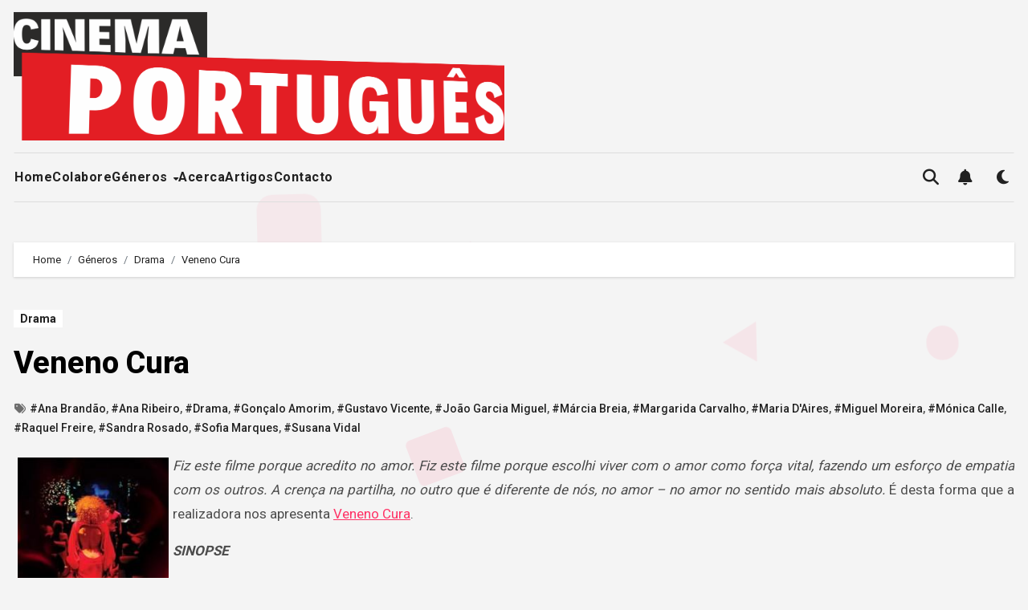

--- FILE ---
content_type: text/html; charset=UTF-8
request_url: http://www.cinemaportugues.info/veneno-cura/
body_size: 94644
content:
<!-- =========================
  Page Breadcrumb   
============================== -->
<!DOCTYPE html>
<html lang="pt-PT">
<head>
<meta charset="UTF-8">
<meta name="viewport" content="width=device-width, initial-scale=1">
<link rel="profile" href="https://gmpg.org/xfn/11">
<title>Veneno Cura &#8211; Cinema Português | Filmes Portugueses</title>
<meta name='robots' content='max-image-preview:large' />
	<style>img:is([sizes="auto" i], [sizes^="auto," i]) { contain-intrinsic-size: 3000px 1500px }</style>
	<link rel='dns-prefetch' href='//www.googletagmanager.com' />
<link rel='dns-prefetch' href='//fonts.googleapis.com' />
<link rel='dns-prefetch' href='//pagead2.googlesyndication.com' />
<link rel="alternate" type="application/rss+xml" title="Cinema Português | Filmes Portugueses &raquo; Feed" href="http://www.cinemaportugues.info/feed/" />
<link rel="alternate" type="application/rss+xml" title="Cinema Português | Filmes Portugueses &raquo; Feed de comentários" href="http://www.cinemaportugues.info/comments/feed/" />
<link rel="alternate" type="application/rss+xml" title="Feed de comentários de Cinema Português | Filmes Portugueses &raquo; Veneno Cura" href="http://www.cinemaportugues.info/veneno-cura/feed/" />
<script type="text/javascript">
/* <![CDATA[ */
window._wpemojiSettings = {"baseUrl":"https:\/\/s.w.org\/images\/core\/emoji\/16.0.1\/72x72\/","ext":".png","svgUrl":"https:\/\/s.w.org\/images\/core\/emoji\/16.0.1\/svg\/","svgExt":".svg","source":{"concatemoji":"http:\/\/www.cinemaportugues.info\/wp-includes\/js\/wp-emoji-release.min.js?ver=6.8.3"}};
/*! This file is auto-generated */
!function(s,n){var o,i,e;function c(e){try{var t={supportTests:e,timestamp:(new Date).valueOf()};sessionStorage.setItem(o,JSON.stringify(t))}catch(e){}}function p(e,t,n){e.clearRect(0,0,e.canvas.width,e.canvas.height),e.fillText(t,0,0);var t=new Uint32Array(e.getImageData(0,0,e.canvas.width,e.canvas.height).data),a=(e.clearRect(0,0,e.canvas.width,e.canvas.height),e.fillText(n,0,0),new Uint32Array(e.getImageData(0,0,e.canvas.width,e.canvas.height).data));return t.every(function(e,t){return e===a[t]})}function u(e,t){e.clearRect(0,0,e.canvas.width,e.canvas.height),e.fillText(t,0,0);for(var n=e.getImageData(16,16,1,1),a=0;a<n.data.length;a++)if(0!==n.data[a])return!1;return!0}function f(e,t,n,a){switch(t){case"flag":return n(e,"\ud83c\udff3\ufe0f\u200d\u26a7\ufe0f","\ud83c\udff3\ufe0f\u200b\u26a7\ufe0f")?!1:!n(e,"\ud83c\udde8\ud83c\uddf6","\ud83c\udde8\u200b\ud83c\uddf6")&&!n(e,"\ud83c\udff4\udb40\udc67\udb40\udc62\udb40\udc65\udb40\udc6e\udb40\udc67\udb40\udc7f","\ud83c\udff4\u200b\udb40\udc67\u200b\udb40\udc62\u200b\udb40\udc65\u200b\udb40\udc6e\u200b\udb40\udc67\u200b\udb40\udc7f");case"emoji":return!a(e,"\ud83e\udedf")}return!1}function g(e,t,n,a){var r="undefined"!=typeof WorkerGlobalScope&&self instanceof WorkerGlobalScope?new OffscreenCanvas(300,150):s.createElement("canvas"),o=r.getContext("2d",{willReadFrequently:!0}),i=(o.textBaseline="top",o.font="600 32px Arial",{});return e.forEach(function(e){i[e]=t(o,e,n,a)}),i}function t(e){var t=s.createElement("script");t.src=e,t.defer=!0,s.head.appendChild(t)}"undefined"!=typeof Promise&&(o="wpEmojiSettingsSupports",i=["flag","emoji"],n.supports={everything:!0,everythingExceptFlag:!0},e=new Promise(function(e){s.addEventListener("DOMContentLoaded",e,{once:!0})}),new Promise(function(t){var n=function(){try{var e=JSON.parse(sessionStorage.getItem(o));if("object"==typeof e&&"number"==typeof e.timestamp&&(new Date).valueOf()<e.timestamp+604800&&"object"==typeof e.supportTests)return e.supportTests}catch(e){}return null}();if(!n){if("undefined"!=typeof Worker&&"undefined"!=typeof OffscreenCanvas&&"undefined"!=typeof URL&&URL.createObjectURL&&"undefined"!=typeof Blob)try{var e="postMessage("+g.toString()+"("+[JSON.stringify(i),f.toString(),p.toString(),u.toString()].join(",")+"));",a=new Blob([e],{type:"text/javascript"}),r=new Worker(URL.createObjectURL(a),{name:"wpTestEmojiSupports"});return void(r.onmessage=function(e){c(n=e.data),r.terminate(),t(n)})}catch(e){}c(n=g(i,f,p,u))}t(n)}).then(function(e){for(var t in e)n.supports[t]=e[t],n.supports.everything=n.supports.everything&&n.supports[t],"flag"!==t&&(n.supports.everythingExceptFlag=n.supports.everythingExceptFlag&&n.supports[t]);n.supports.everythingExceptFlag=n.supports.everythingExceptFlag&&!n.supports.flag,n.DOMReady=!1,n.readyCallback=function(){n.DOMReady=!0}}).then(function(){return e}).then(function(){var e;n.supports.everything||(n.readyCallback(),(e=n.source||{}).concatemoji?t(e.concatemoji):e.wpemoji&&e.twemoji&&(t(e.twemoji),t(e.wpemoji)))}))}((window,document),window._wpemojiSettings);
/* ]]> */
</script>
<style id='wp-emoji-styles-inline-css' type='text/css'>

	img.wp-smiley, img.emoji {
		display: inline !important;
		border: none !important;
		box-shadow: none !important;
		height: 1em !important;
		width: 1em !important;
		margin: 0 0.07em !important;
		vertical-align: -0.1em !important;
		background: none !important;
		padding: 0 !important;
	}
</style>
<link rel='stylesheet' id='wp-block-library-css' href='http://www.cinemaportugues.info/wp-includes/css/dist/block-library/style.min.css?ver=6.8.3' type='text/css' media='all' />
<style id='wp-block-library-theme-inline-css' type='text/css'>
.wp-block-audio :where(figcaption){color:#555;font-size:13px;text-align:center}.is-dark-theme .wp-block-audio :where(figcaption){color:#ffffffa6}.wp-block-audio{margin:0 0 1em}.wp-block-code{border:1px solid #ccc;border-radius:4px;font-family:Menlo,Consolas,monaco,monospace;padding:.8em 1em}.wp-block-embed :where(figcaption){color:#555;font-size:13px;text-align:center}.is-dark-theme .wp-block-embed :where(figcaption){color:#ffffffa6}.wp-block-embed{margin:0 0 1em}.blocks-gallery-caption{color:#555;font-size:13px;text-align:center}.is-dark-theme .blocks-gallery-caption{color:#ffffffa6}:root :where(.wp-block-image figcaption){color:#555;font-size:13px;text-align:center}.is-dark-theme :root :where(.wp-block-image figcaption){color:#ffffffa6}.wp-block-image{margin:0 0 1em}.wp-block-pullquote{border-bottom:4px solid;border-top:4px solid;color:currentColor;margin-bottom:1.75em}.wp-block-pullquote cite,.wp-block-pullquote footer,.wp-block-pullquote__citation{color:currentColor;font-size:.8125em;font-style:normal;text-transform:uppercase}.wp-block-quote{border-left:.25em solid;margin:0 0 1.75em;padding-left:1em}.wp-block-quote cite,.wp-block-quote footer{color:currentColor;font-size:.8125em;font-style:normal;position:relative}.wp-block-quote:where(.has-text-align-right){border-left:none;border-right:.25em solid;padding-left:0;padding-right:1em}.wp-block-quote:where(.has-text-align-center){border:none;padding-left:0}.wp-block-quote.is-large,.wp-block-quote.is-style-large,.wp-block-quote:where(.is-style-plain){border:none}.wp-block-search .wp-block-search__label{font-weight:700}.wp-block-search__button{border:1px solid #ccc;padding:.375em .625em}:where(.wp-block-group.has-background){padding:1.25em 2.375em}.wp-block-separator.has-css-opacity{opacity:.4}.wp-block-separator{border:none;border-bottom:2px solid;margin-left:auto;margin-right:auto}.wp-block-separator.has-alpha-channel-opacity{opacity:1}.wp-block-separator:not(.is-style-wide):not(.is-style-dots){width:100px}.wp-block-separator.has-background:not(.is-style-dots){border-bottom:none;height:1px}.wp-block-separator.has-background:not(.is-style-wide):not(.is-style-dots){height:2px}.wp-block-table{margin:0 0 1em}.wp-block-table td,.wp-block-table th{word-break:normal}.wp-block-table :where(figcaption){color:#555;font-size:13px;text-align:center}.is-dark-theme .wp-block-table :where(figcaption){color:#ffffffa6}.wp-block-video :where(figcaption){color:#555;font-size:13px;text-align:center}.is-dark-theme .wp-block-video :where(figcaption){color:#ffffffa6}.wp-block-video{margin:0 0 1em}:root :where(.wp-block-template-part.has-background){margin-bottom:0;margin-top:0;padding:1.25em 2.375em}
</style>
<style id='classic-theme-styles-inline-css' type='text/css'>
/*! This file is auto-generated */
.wp-block-button__link{color:#fff;background-color:#32373c;border-radius:9999px;box-shadow:none;text-decoration:none;padding:calc(.667em + 2px) calc(1.333em + 2px);font-size:1.125em}.wp-block-file__button{background:#32373c;color:#fff;text-decoration:none}
</style>
<style id='global-styles-inline-css' type='text/css'>
:root{--wp--preset--aspect-ratio--square: 1;--wp--preset--aspect-ratio--4-3: 4/3;--wp--preset--aspect-ratio--3-4: 3/4;--wp--preset--aspect-ratio--3-2: 3/2;--wp--preset--aspect-ratio--2-3: 2/3;--wp--preset--aspect-ratio--16-9: 16/9;--wp--preset--aspect-ratio--9-16: 9/16;--wp--preset--color--black: #000000;--wp--preset--color--cyan-bluish-gray: #abb8c3;--wp--preset--color--white: #ffffff;--wp--preset--color--pale-pink: #f78da7;--wp--preset--color--vivid-red: #cf2e2e;--wp--preset--color--luminous-vivid-orange: #ff6900;--wp--preset--color--luminous-vivid-amber: #fcb900;--wp--preset--color--light-green-cyan: #7bdcb5;--wp--preset--color--vivid-green-cyan: #00d084;--wp--preset--color--pale-cyan-blue: #8ed1fc;--wp--preset--color--vivid-cyan-blue: #0693e3;--wp--preset--color--vivid-purple: #9b51e0;--wp--preset--gradient--vivid-cyan-blue-to-vivid-purple: linear-gradient(135deg,rgba(6,147,227,1) 0%,rgb(155,81,224) 100%);--wp--preset--gradient--light-green-cyan-to-vivid-green-cyan: linear-gradient(135deg,rgb(122,220,180) 0%,rgb(0,208,130) 100%);--wp--preset--gradient--luminous-vivid-amber-to-luminous-vivid-orange: linear-gradient(135deg,rgba(252,185,0,1) 0%,rgba(255,105,0,1) 100%);--wp--preset--gradient--luminous-vivid-orange-to-vivid-red: linear-gradient(135deg,rgba(255,105,0,1) 0%,rgb(207,46,46) 100%);--wp--preset--gradient--very-light-gray-to-cyan-bluish-gray: linear-gradient(135deg,rgb(238,238,238) 0%,rgb(169,184,195) 100%);--wp--preset--gradient--cool-to-warm-spectrum: linear-gradient(135deg,rgb(74,234,220) 0%,rgb(151,120,209) 20%,rgb(207,42,186) 40%,rgb(238,44,130) 60%,rgb(251,105,98) 80%,rgb(254,248,76) 100%);--wp--preset--gradient--blush-light-purple: linear-gradient(135deg,rgb(255,206,236) 0%,rgb(152,150,240) 100%);--wp--preset--gradient--blush-bordeaux: linear-gradient(135deg,rgb(254,205,165) 0%,rgb(254,45,45) 50%,rgb(107,0,62) 100%);--wp--preset--gradient--luminous-dusk: linear-gradient(135deg,rgb(255,203,112) 0%,rgb(199,81,192) 50%,rgb(65,88,208) 100%);--wp--preset--gradient--pale-ocean: linear-gradient(135deg,rgb(255,245,203) 0%,rgb(182,227,212) 50%,rgb(51,167,181) 100%);--wp--preset--gradient--electric-grass: linear-gradient(135deg,rgb(202,248,128) 0%,rgb(113,206,126) 100%);--wp--preset--gradient--midnight: linear-gradient(135deg,rgb(2,3,129) 0%,rgb(40,116,252) 100%);--wp--preset--font-size--small: 13px;--wp--preset--font-size--medium: 20px;--wp--preset--font-size--large: 36px;--wp--preset--font-size--x-large: 42px;--wp--preset--spacing--20: 0.44rem;--wp--preset--spacing--30: 0.67rem;--wp--preset--spacing--40: 1rem;--wp--preset--spacing--50: 1.5rem;--wp--preset--spacing--60: 2.25rem;--wp--preset--spacing--70: 3.38rem;--wp--preset--spacing--80: 5.06rem;--wp--preset--shadow--natural: 6px 6px 9px rgba(0, 0, 0, 0.2);--wp--preset--shadow--deep: 12px 12px 50px rgba(0, 0, 0, 0.4);--wp--preset--shadow--sharp: 6px 6px 0px rgba(0, 0, 0, 0.2);--wp--preset--shadow--outlined: 6px 6px 0px -3px rgba(255, 255, 255, 1), 6px 6px rgba(0, 0, 0, 1);--wp--preset--shadow--crisp: 6px 6px 0px rgba(0, 0, 0, 1);}:where(.is-layout-flex){gap: 0.5em;}:where(.is-layout-grid){gap: 0.5em;}body .is-layout-flex{display: flex;}.is-layout-flex{flex-wrap: wrap;align-items: center;}.is-layout-flex > :is(*, div){margin: 0;}body .is-layout-grid{display: grid;}.is-layout-grid > :is(*, div){margin: 0;}:where(.wp-block-columns.is-layout-flex){gap: 2em;}:where(.wp-block-columns.is-layout-grid){gap: 2em;}:where(.wp-block-post-template.is-layout-flex){gap: 1.25em;}:where(.wp-block-post-template.is-layout-grid){gap: 1.25em;}.has-black-color{color: var(--wp--preset--color--black) !important;}.has-cyan-bluish-gray-color{color: var(--wp--preset--color--cyan-bluish-gray) !important;}.has-white-color{color: var(--wp--preset--color--white) !important;}.has-pale-pink-color{color: var(--wp--preset--color--pale-pink) !important;}.has-vivid-red-color{color: var(--wp--preset--color--vivid-red) !important;}.has-luminous-vivid-orange-color{color: var(--wp--preset--color--luminous-vivid-orange) !important;}.has-luminous-vivid-amber-color{color: var(--wp--preset--color--luminous-vivid-amber) !important;}.has-light-green-cyan-color{color: var(--wp--preset--color--light-green-cyan) !important;}.has-vivid-green-cyan-color{color: var(--wp--preset--color--vivid-green-cyan) !important;}.has-pale-cyan-blue-color{color: var(--wp--preset--color--pale-cyan-blue) !important;}.has-vivid-cyan-blue-color{color: var(--wp--preset--color--vivid-cyan-blue) !important;}.has-vivid-purple-color{color: var(--wp--preset--color--vivid-purple) !important;}.has-black-background-color{background-color: var(--wp--preset--color--black) !important;}.has-cyan-bluish-gray-background-color{background-color: var(--wp--preset--color--cyan-bluish-gray) !important;}.has-white-background-color{background-color: var(--wp--preset--color--white) !important;}.has-pale-pink-background-color{background-color: var(--wp--preset--color--pale-pink) !important;}.has-vivid-red-background-color{background-color: var(--wp--preset--color--vivid-red) !important;}.has-luminous-vivid-orange-background-color{background-color: var(--wp--preset--color--luminous-vivid-orange) !important;}.has-luminous-vivid-amber-background-color{background-color: var(--wp--preset--color--luminous-vivid-amber) !important;}.has-light-green-cyan-background-color{background-color: var(--wp--preset--color--light-green-cyan) !important;}.has-vivid-green-cyan-background-color{background-color: var(--wp--preset--color--vivid-green-cyan) !important;}.has-pale-cyan-blue-background-color{background-color: var(--wp--preset--color--pale-cyan-blue) !important;}.has-vivid-cyan-blue-background-color{background-color: var(--wp--preset--color--vivid-cyan-blue) !important;}.has-vivid-purple-background-color{background-color: var(--wp--preset--color--vivid-purple) !important;}.has-black-border-color{border-color: var(--wp--preset--color--black) !important;}.has-cyan-bluish-gray-border-color{border-color: var(--wp--preset--color--cyan-bluish-gray) !important;}.has-white-border-color{border-color: var(--wp--preset--color--white) !important;}.has-pale-pink-border-color{border-color: var(--wp--preset--color--pale-pink) !important;}.has-vivid-red-border-color{border-color: var(--wp--preset--color--vivid-red) !important;}.has-luminous-vivid-orange-border-color{border-color: var(--wp--preset--color--luminous-vivid-orange) !important;}.has-luminous-vivid-amber-border-color{border-color: var(--wp--preset--color--luminous-vivid-amber) !important;}.has-light-green-cyan-border-color{border-color: var(--wp--preset--color--light-green-cyan) !important;}.has-vivid-green-cyan-border-color{border-color: var(--wp--preset--color--vivid-green-cyan) !important;}.has-pale-cyan-blue-border-color{border-color: var(--wp--preset--color--pale-cyan-blue) !important;}.has-vivid-cyan-blue-border-color{border-color: var(--wp--preset--color--vivid-cyan-blue) !important;}.has-vivid-purple-border-color{border-color: var(--wp--preset--color--vivid-purple) !important;}.has-vivid-cyan-blue-to-vivid-purple-gradient-background{background: var(--wp--preset--gradient--vivid-cyan-blue-to-vivid-purple) !important;}.has-light-green-cyan-to-vivid-green-cyan-gradient-background{background: var(--wp--preset--gradient--light-green-cyan-to-vivid-green-cyan) !important;}.has-luminous-vivid-amber-to-luminous-vivid-orange-gradient-background{background: var(--wp--preset--gradient--luminous-vivid-amber-to-luminous-vivid-orange) !important;}.has-luminous-vivid-orange-to-vivid-red-gradient-background{background: var(--wp--preset--gradient--luminous-vivid-orange-to-vivid-red) !important;}.has-very-light-gray-to-cyan-bluish-gray-gradient-background{background: var(--wp--preset--gradient--very-light-gray-to-cyan-bluish-gray) !important;}.has-cool-to-warm-spectrum-gradient-background{background: var(--wp--preset--gradient--cool-to-warm-spectrum) !important;}.has-blush-light-purple-gradient-background{background: var(--wp--preset--gradient--blush-light-purple) !important;}.has-blush-bordeaux-gradient-background{background: var(--wp--preset--gradient--blush-bordeaux) !important;}.has-luminous-dusk-gradient-background{background: var(--wp--preset--gradient--luminous-dusk) !important;}.has-pale-ocean-gradient-background{background: var(--wp--preset--gradient--pale-ocean) !important;}.has-electric-grass-gradient-background{background: var(--wp--preset--gradient--electric-grass) !important;}.has-midnight-gradient-background{background: var(--wp--preset--gradient--midnight) !important;}.has-small-font-size{font-size: var(--wp--preset--font-size--small) !important;}.has-medium-font-size{font-size: var(--wp--preset--font-size--medium) !important;}.has-large-font-size{font-size: var(--wp--preset--font-size--large) !important;}.has-x-large-font-size{font-size: var(--wp--preset--font-size--x-large) !important;}
:where(.wp-block-post-template.is-layout-flex){gap: 1.25em;}:where(.wp-block-post-template.is-layout-grid){gap: 1.25em;}
:where(.wp-block-columns.is-layout-flex){gap: 2em;}:where(.wp-block-columns.is-layout-grid){gap: 2em;}
:root :where(.wp-block-pullquote){font-size: 1.5em;line-height: 1.6;}
</style>
<link rel='stylesheet' id='contact-form-7-css' href='http://www.cinemaportugues.info/wp-content/plugins/contact-form-7/includes/css/styles.css?ver=6.1.1' type='text/css' media='all' />
<link rel='stylesheet' id='junkie-shortcodes-css' href='http://www.cinemaportugues.info/wp-content/plugins/theme-junkie-shortcodes/assets/css/junkie-shortcodes.css?ver=6.8.3' type='text/css' media='all' />
<link rel='stylesheet' id='blogus-fonts-css' href='//fonts.googleapis.com/css?family=Josefin+Sans%3A300%2C400%2C500%2C700%7COpen+Sans%3A300%2C400%2C600%2C700%7CKalam%3A300%2C400%2C700%7CRokkitt%3A300%2C400%2C700%7CJost%3A300%2C400%2C500%2C700%7CPoppins%3A300%2C400%2C500%2C600%2C700%7CLato%3A300%2C400%2C700%7CNoto+Serif%3A300%2C400%2C700%7CRaleway%3A300%2C400%2C500%2C700%7CRoboto%3A300%2C400%2C500%2C700%7CRubik%3A300%2C400%2C500%2C700&#038;display=swap&#038;subset=latin,latin-ext' type='text/css' media='all' />
<link rel='stylesheet' id='blogus-google-fonts-css' href='//fonts.googleapis.com/css?family=ABeeZee%7CAbel%7CAbril+Fatface%7CAclonica%7CAcme%7CActor%7CAdamina%7CAdvent+Pro%7CAguafina+Script%7CAkronim%7CAladin%7CAldrich%7CAlef%7CAlegreya%7CAlegreya+SC%7CAlegreya+Sans%7CAlegreya+Sans+SC%7CAlex+Brush%7CAlfa+Slab+One%7CAlice%7CAlike%7CAlike+Angular%7CAllan%7CAllerta%7CAllerta+Stencil%7CAllura%7CAlmendra%7CAlmendra+Display%7CAlmendra+SC%7CAmarante%7CAmaranth%7CAmatic+SC%7CAmatica+SC%7CAmethysta%7CAmiko%7CAmiri%7CAmita%7CAnaheim%7CAndada%7CAndika%7CAngkor%7CAnnie+Use+Your+Telescope%7CAnonymous+Pro%7CAntic%7CAntic+Didone%7CAntic+Slab%7CAnton%7CArapey%7CArbutus%7CArbutus+Slab%7CArchitects+Daughter%7CArchivo+Black%7CArchivo+Narrow%7CAref+Ruqaa%7CArima+Madurai%7CArimo%7CArizonia%7CArmata%7CArtifika%7CArvo%7CArya%7CAsap%7CAsar%7CAsset%7CAssistant%7CAstloch%7CAsul%7CAthiti%7CAtma%7CAtomic+Age%7CAubrey%7CAudiowide%7CAutour+One%7CAverage%7CAverage+Sans%7CAveria+Gruesa+Libre%7CAveria+Libre%7CAveria+Sans+Libre%7CAveria+Serif+Libre%7CBad+Script%7CBaloo%7CBaloo+Bhai%7CBaloo+Da%7CBaloo+Thambi%7CBalthazar%7CBangers%7CBasic%7CBattambang%7CBaumans%7CBayon%7CBelgrano%7CBelleza%7CBenchNine%7CBentham%7CBerkshire+Swash%7CBevan%7CBigelow+Rules%7CBigshot+One%7CBilbo%7CBilbo+Swash+Caps%7CBioRhyme%7CBioRhyme+Expanded%7CBiryani%7CBitter%7CBlack+Ops+One%7CBokor%7CBonbon%7CBoogaloo%7CBowlby+One%7CBowlby+One+SC%7CBrawler%7CBree+Serif%7CBubblegum+Sans%7CBubbler+One%7CBuda%7CBuenard%7CBungee%7CBungee+Hairline%7CBungee+Inline%7CBungee+Outline%7CBungee+Shade%7CButcherman%7CButterfly+Kids%7CCabin%7CCabin+Condensed%7CCabin+Sketch%7CCaesar+Dressing%7CCagliostro%7CCairo%7CCalligraffitti%7CCambay%7CCambo%7CCandal%7CCantarell%7CCantata+One%7CCantora+One%7CCapriola%7CCardo%7CCarme%7CCarrois+Gothic%7CCarrois+Gothic+SC%7CCarter+One%7CCatamaran%7CCaudex%7CCaveat%7CCaveat+Brush%7CCedarville+Cursive%7CCeviche+One%7CChanga%7CChanga+One%7CChango%7CChathura%7CChau+Philomene+One%7CChela+One%7CChelsea+Market%7CChenla%7CCherry+Cream+Soda%7CCherry+Swash%7CChewy%7CChicle%7CChivo%7CChonburi%7CCinzel%7CCinzel+Decorative%7CClicker+Script%7CCoda%7CCoda+Caption%7CCodystar%7CCoiny%7CCombo%7CComfortaa%7CComing+Soon%7CConcert+One%7CCondiment%7CContent%7CContrail+One%7CConvergence%7CCookie%7CCopse%7CCorben%7CCormorant%7CCormorant+Garamond%7CCormorant+Infant%7CCormorant+SC%7CCormorant+Unicase%7CCormorant+Upright%7CCourgette%7CCousine%7CCoustard%7CCovered+By+Your+Grace%7CCrafty+Girls%7CCreepster%7CCrete+Round%7CCrimson+Text%7CCroissant+One%7CCrushed%7CCuprum%7CCutive%7CCutive+Mono%7CDamion%7CDancing+Script%7CDangrek%7CDavid+Libre%7CDawning+of+a+New+Day%7CDays+One%7CDekko%7CDelius%7CDelius+Swash+Caps%7CDelius+Unicase%7CDella+Respira%7CDenk+One%7CDevonshire%7CDhurjati%7CDidact+Gothic%7CDiplomata%7CDiplomata+SC%7CDomine%7CDonegal+One%7CDoppio+One%7CDorsa%7CDosis%7CDr+Sugiyama%7CDroid+Sans%7CDroid+Sans+Mono%7CDroid+Serif%7CDuru+Sans%7CDynalight%7CEB+Garamond%7CEagle+Lake%7CEater%7CEconomica%7CEczar%7CEk+Mukta%7CEl+Messiri%7CElectrolize%7CElsie%7CElsie+Swash+Caps%7CEmblema+One%7CEmilys+Candy%7CEngagement%7CEnglebert%7CEnriqueta%7CErica+One%7CEsteban%7CEuphoria+Script%7CEwert%7CExo%7CExo+2%7CExpletus+Sans%7CFanwood+Text%7CFarsan%7CFascinate%7CFascinate+Inline%7CFaster+One%7CFasthand%7CFauna+One%7CFederant%7CFedero%7CFelipa%7CFenix%7CFinger+Paint%7CFira+Mono%7CFira+Sans%7CFjalla+One%7CFjord+One%7CFlamenco%7CFlavors%7CFondamento%7CFontdiner+Swanky%7CForum%7CFrancois+One%7CFrank+Ruhl+Libre%7CFreckle+Face%7CFredericka+the+Great%7CFredoka+One%7CFreehand%7CFresca%7CFrijole%7CFruktur%7CFugaz+One%7CGFS+Didot%7CGFS+Neohellenic%7CGabriela%7CGafata%7CGalada%7CGaldeano%7CGalindo%7CGentium+Basic%7CGentium+Book+Basic%7CGeo%7CGeostar%7CGeostar+Fill%7CGermania+One%7CGidugu%7CGilda+Display%7CGive+You+Glory%7CGlass+Antiqua%7CGlegoo%7CGloria+Hallelujah%7CGoblin+One%7CGochi+Hand%7CGorditas%7CGoudy+Bookletter+1911%7CGraduate%7CGrand+Hotel%7CGravitas+One%7CGreat+Vibes%7CGriffy%7CGruppo%7CGudea%7CGurajada%7CHabibi%7CHalant%7CHammersmith+One%7CHanalei%7CHanalei+Fill%7CHandlee%7CHanuman%7CHappy+Monkey%7CHarmattan%7CHeadland+One%7CHeebo%7CHenny+Penny%7CHerr+Von+Muellerhoff%7CHind%7CHind+Guntur%7CHind+Madurai%7CHind+Siliguri%7CHind+Vadodara%7CHoltwood+One+SC%7CHomemade+Apple%7CHomenaje%7CIM+Fell+DW+Pica%7CIM+Fell+DW+Pica+SC%7CIM+Fell+Double+Pica%7CIM+Fell+Double+Pica+SC%7CIM+Fell+English%7CIM+Fell+English+SC%7CIM+Fell+French+Canon%7CIM+Fell+French+Canon+SC%7CIM+Fell+Great+Primer%7CIM+Fell+Great+Primer+SC%7CIceberg%7CIceland%7CImprima%7CInconsolata%7CInder%7CIndie+Flower%7CInika%7CInknut+Antiqua%7CIrish+Grover%7CIstok+Web%7CItaliana%7CItalianno%7CItim%7CJacques+Francois%7CJacques+Francois+Shadow%7CJaldi%7CJim+Nightshade%7CJockey+One%7CJolly+Lodger%7CJomhuria%7CJosefin+Sans%7CJosefin+Slab%7CJoti+One%7CJudson%7CJulee%7CJulius+Sans+One%7CJunge%7CJura%7CJust+Another+Hand%7CJust+Me+Again+Down+Here%7CKadwa%7CKalam%7CKameron%7CKanit%7CKantumruy%7CKarla%7CKarma%7CKatibeh%7CKaushan+Script%7CKavivanar%7CKavoon%7CKdam+Thmor%7CKeania+One%7CKelly+Slab%7CKenia%7CKhand%7CKhmer%7CKhula%7CKite+One%7CKnewave%7CKotta+One%7CKoulen%7CKranky%7CKreon%7CKristi%7CKrona+One%7CKumar+One%7CKumar+One+Outline%7CKurale%7CLa+Belle+Aurore%7CLaila%7CLakki+Reddy%7CLalezar%7CLancelot%7CLateef%7CLato%7CLeague+Script%7CLeckerli+One%7CLedger%7CLekton%7CLemon%7CLemonada%7CLibre+Baskerville%7CLibre+Franklin%7CLife+Savers%7CLilita+One%7CLily+Script+One%7CLimelight%7CLinden+Hill%7CLobster%7CLobster+Two%7CLondrina+Outline%7CLondrina+Shadow%7CLondrina+Sketch%7CLondrina+Solid%7CLora%7CLove+Ya+Like+A+Sister%7CLoved+by+the+King%7CLovers+Quarrel%7CLuckiest+Guy%7CLusitana%7CLustria%7CMacondo%7CMacondo+Swash+Caps%7CMada%7CMagra%7CMaiden+Orange%7CMaitree%7CMako%7CMallanna%7CMandali%7CMarcellus%7CMarcellus+SC%7CMarck+Script%7CMargarine%7CMarko+One%7CMarmelad%7CMartel%7CMartel+Sans%7CMarvel%7CMate%7CMate+SC%7CMaven+Pro%7CMcLaren%7CMeddon%7CMedievalSharp%7CMedula+One%7CMeera+Inimai%7CMegrim%7CMeie+Script%7CMerienda%7CMerienda+One%7CMerriweather%7CMerriweather+Sans%7CMetal%7CMetal+Mania%7CMetamorphous%7CMetrophobic%7CMichroma%7CMilonga%7CMiltonian%7CMiltonian+Tattoo%7CMiniver%7CMiriam+Libre%7CMirza%7CMiss+Fajardose%7CMitr%7CModak%7CModern+Antiqua%7CMogra%7CMolengo%7CMolle%7CMonda%7CMonofett%7CMonoton%7CMonsieur+La+Doulaise%7CMontaga%7CMontez%7CMontserrat%7CMontserrat+Alternates%7CMontserrat+Subrayada%7CMoul%7CMoulpali%7CMountains+of+Christmas%7CMouse+Memoirs%7CMr+Bedfort%7CMr+Dafoe%7CMr+De+Haviland%7CMrs+Saint+Delafield%7CMrs+Sheppards%7CMukta+Vaani%7CMuli%7CMystery+Quest%7CNTR%7CNeucha%7CNeuton%7CNew+Rocker%7CNews+Cycle%7CNiconne%7CNixie+One%7CNobile%7CNokora%7CNorican%7CNosifer%7CNothing+You+Could+Do%7CNoticia+Text%7CNoto+Sans%7CNoto+Serif%7CNova+Cut%7CNova+Flat%7CNova+Mono%7CNova+Oval%7CNova+Round%7CNova+Script%7CNova+Slim%7CNova+Square%7CNumans%7CNunito%7COdor+Mean+Chey%7COffside%7COld+Standard+TT%7COldenburg%7COleo+Script%7COleo+Script+Swash+Caps%7COpen+Sans%7COpen+Sans+Condensed%7COranienbaum%7COrbitron%7COregano%7COrienta%7COriginal+Surfer%7COswald%7COver+the+Rainbow%7COverlock%7COverlock+SC%7COvo%7COxygen%7COxygen+Mono%7CPT+Mono%7CPT+Sans%7CPT+Sans+Caption%7CPT+Sans+Narrow%7CPT+Serif%7CPT+Serif+Caption%7CPacifico%7CPalanquin%7CPalanquin+Dark%7CPaprika%7CParisienne%7CPassero+One%7CPassion+One%7CPathway+Gothic+One%7CPatrick+Hand%7CPatrick+Hand+SC%7CPattaya%7CPatua+One%7CPavanam%7CPaytone+One%7CPeddana%7CPeralta%7CPermanent+Marker%7CPetit+Formal+Script%7CPetrona%7CPhilosopher%7CPiedra%7CPinyon+Script%7CPirata+One%7CPlaster%7CPlay%7CPlayball%7CPlayfair+Display%7CPlayfair+Display+SC%7CPodkova%7CPoiret+One%7CPoller+One%7CPoly%7CPompiere%7CPontano+Sans%7CPoppins%7CPort+Lligat+Sans%7CPort+Lligat+Slab%7CPragati+Narrow%7CPrata%7CPreahvihear%7CPress+Start+2P%7CPridi%7CPrincess+Sofia%7CProciono%7CPrompt%7CProsto+One%7CProza+Libre%7CPuritan%7CPurple+Purse%7CQuando%7CQuantico%7CQuattrocento%7CQuattrocento+Sans%7CQuestrial%7CQuicksand%7CQuintessential%7CQwigley%7CRacing+Sans+One%7CRadley%7CRajdhani%7CRakkas%7CRaleway%7CRaleway+Dots%7CRamabhadra%7CRamaraja%7CRambla%7CRammetto+One%7CRanchers%7CRancho%7CRanga%7CRasa%7CRationale%7CRavi+Prakash%7CRedressed%7CReem+Kufi%7CReenie+Beanie%7CRevalia%7CRhodium+Libre%7CRibeye%7CRibeye+Marrow%7CRighteous%7CRisque%7CRoboto%7CRoboto+Condensed%7CRoboto+Mono%7CRoboto+Slab%7CRochester%7CRock+Salt%7CRokkitt%7CRomanesco%7CRopa+Sans%7CRosario%7CRosarivo%7CRouge+Script%7CRozha+One%7CRubik%7CRubik+Mono+One%7CRubik+One%7CRuda%7CRufina%7CRuge+Boogie%7CRuluko%7CRum+Raisin%7CRuslan+Display%7CRusso+One%7CRuthie%7CRye%7CSacramento%7CSahitya%7CSail%7CSalsa%7CSanchez%7CSancreek%7CSansita+One%7CSarala%7CSarina%7CSarpanch%7CSatisfy%7CScada%7CScheherazade%7CSchoolbell%7CScope+One%7CSeaweed+Script%7CSecular+One%7CSevillana%7CSeymour+One%7CShadows+Into+Light%7CShadows+Into+Light+Two%7CShanti%7CShare%7CShare+Tech%7CShare+Tech+Mono%7CShojumaru%7CShort+Stack%7CShrikhand%7CSiemreap%7CSigmar+One%7CSignika%7CSignika+Negative%7CSimonetta%7CSintony%7CSirin+Stencil%7CSix+Caps%7CSkranji%7CSlabo+13px%7CSlabo+27px%7CSlackey%7CSmokum%7CSmythe%7CSniglet%7CSnippet%7CSnowburst+One%7CSofadi+One%7CSofia%7CSonsie+One%7CSorts+Mill+Goudy%7CSource+Code+Pro%7CSource+Sans+Pro%7CSource+Serif+Pro%7CSpace+Mono%7CSpecial+Elite%7CSpicy+Rice%7CSpinnaker%7CSpirax%7CSquada+One%7CSree+Krushnadevaraya%7CSriracha%7CStalemate%7CStalinist+One%7CStardos+Stencil%7CStint+Ultra+Condensed%7CStint+Ultra+Expanded%7CStoke%7CStrait%7CSue+Ellen+Francisco%7CSuez+One%7CSumana%7CSunshiney%7CSupermercado+One%7CSura%7CSuranna%7CSuravaram%7CSuwannaphum%7CSwanky+and+Moo+Moo%7CSyncopate%7CTangerine%7CTaprom%7CTauri%7CTaviraj%7CTeko%7CTelex%7CTenali+Ramakrishna%7CTenor+Sans%7CText+Me+One%7CThe+Girl+Next+Door%7CTienne%7CTillana%7CTimmana%7CTinos%7CTitan+One%7CTitillium+Web%7CTrade+Winds%7CTrirong%7CTrocchi%7CTrochut%7CTrykker%7CTulpen+One%7CUbuntu%7CUbuntu+Condensed%7CUbuntu+Mono%7CUltra%7CUncial+Antiqua%7CUnderdog%7CUnica+One%7CUnifrakturCook%7CUnifrakturMaguntia%7CUnkempt%7CUnlock%7CUnna%7CVT323%7CVampiro+One%7CVarela%7CVarela+Round%7CVast+Shadow%7CVesper+Libre%7CVibur%7CVidaloka%7CViga%7CVoces%7CVolkhov%7CVollkorn%7CVoltaire%7CWaiting+for+the+Sunrise%7CWallpoet%7CWalter+Turncoat%7CWarnes%7CWellfleet%7CWendy+One%7CWire+One%7CWork+Sans%7CYanone+Kaffeesatz%7CYantramanav%7CYatra+One%7CYellowtail%7CYeseva+One%7CYesteryear%7CYrsa%7CZeyada&#038;subset=latin%2Clatin-ext' type='text/css' media='all' />
<link rel='stylesheet' id='bootstrap-css' href='http://www.cinemaportugues.info/wp-content/themes/blogus/css/bootstrap.css?ver=6.8.3' type='text/css' media='all' />
<link rel='stylesheet' id='blogus-style-css' href='http://www.cinemaportugues.info/wp-content/themes/blogza/style.css?ver=6.8.3' type='text/css' media='all' />
<link rel='stylesheet' id='all-css-css' href='http://www.cinemaportugues.info/wp-content/themes/blogus/css/all.css?ver=6.8.3' type='text/css' media='all' />
<link rel='stylesheet' id='dark-css' href='http://www.cinemaportugues.info/wp-content/themes/blogus/css/colors/dark.css?ver=6.8.3' type='text/css' media='all' />
<link rel='stylesheet' id='swiper-bundle-css-css' href='http://www.cinemaportugues.info/wp-content/themes/blogus/css/swiper-bundle.css?ver=6.8.3' type='text/css' media='all' />
<link rel='stylesheet' id='smartmenus-css' href='http://www.cinemaportugues.info/wp-content/themes/blogus/css/jquery.smartmenus.bootstrap.css?ver=6.8.3' type='text/css' media='all' />
<link rel='stylesheet' id='animate-css' href='http://www.cinemaportugues.info/wp-content/themes/blogus/css/animate.css?ver=6.8.3' type='text/css' media='all' />
<link rel='stylesheet' id='blogus-custom-css-css' href='http://www.cinemaportugues.info/wp-content/themes/blogus/inc/ansar/customize/css/customizer.css?ver=1.0' type='text/css' media='all' />
<link rel='stylesheet' id='blogza-fonts-css' href='//fonts.googleapis.com/css?family=Roboto%3A100%2C300%2C400%2C500%2C700%2C800%7C+Onest+Sans%3A400%2C500%2C700%26display%3Dswap&#038;subset=latin%2Clatin-ext' type='text/css' media='all' />
<link rel='stylesheet' id='fancybox-css' href='http://www.cinemaportugues.info/wp-content/plugins/easy-fancybox/fancybox/1.5.4/jquery.fancybox.min.css?ver=6.8.3' type='text/css' media='screen' />
<style id='fancybox-inline-css' type='text/css'>
#fancybox-outer{background:#ffffff}#fancybox-content{background:#ffffff;border-color:#ffffff;color:#000000;}#fancybox-title,#fancybox-title-float-main{color:#fff}
</style>
<link rel='stylesheet' id='blogus-style-parent-css' href='http://www.cinemaportugues.info/wp-content/themes/blogus/style.css?ver=6.8.3' type='text/css' media='all' />
<link rel='stylesheet' id='blogza-style-css' href='http://www.cinemaportugues.info/wp-content/themes/blogza/style.css?ver=1.0' type='text/css' media='all' />
<link rel='stylesheet' id='blogza-default-css-css' href='http://www.cinemaportugues.info/wp-content/themes/blogza/css/colors/default.css?ver=6.8.3' type='text/css' media='all' />
<link rel='stylesheet' id='blogza-dark-css' href='http://www.cinemaportugues.info/wp-content/themes/blogza/css/colors/dark.css?ver=6.8.3' type='text/css' media='all' />
<script type="text/javascript" src="http://www.cinemaportugues.info/wp-includes/js/jquery/jquery.min.js?ver=3.7.1" id="jquery-core-js"></script>
<script type="text/javascript" src="http://www.cinemaportugues.info/wp-includes/js/jquery/jquery-migrate.min.js?ver=3.4.1" id="jquery-migrate-js"></script>
<script type="text/javascript" src="http://www.cinemaportugues.info/wp-content/themes/blogus/js/navigation.js?ver=6.8.3" id="blogus-navigation-js"></script>
<script type="text/javascript" src="http://www.cinemaportugues.info/wp-content/themes/blogus/js/bootstrap.js?ver=6.8.3" id="blogus_bootstrap_script-js"></script>
<script type="text/javascript" src="http://www.cinemaportugues.info/wp-content/themes/blogus/js/swiper-bundle.js?ver=6.8.3" id="swiper-bundle-js"></script>
<script type="text/javascript" src="http://www.cinemaportugues.info/wp-content/themes/blogus/js/main.js?ver=6.8.3" id="blogus_main-js-js"></script>
<script type="text/javascript" src="http://www.cinemaportugues.info/wp-content/themes/blogus/js/sticksy.min.js?ver=6.8.3" id="sticksy-js-js"></script>
<script type="text/javascript" src="http://www.cinemaportugues.info/wp-content/themes/blogus/js/jquery.smartmenus.js?ver=6.8.3" id="smartmenus-js-js"></script>
<script type="text/javascript" src="http://www.cinemaportugues.info/wp-content/themes/blogus/js/jquery.smartmenus.bootstrap.js?ver=6.8.3" id="bootstrap-smartmenus-js-js"></script>
<script type="text/javascript" src="http://www.cinemaportugues.info/wp-content/themes/blogus/js/jquery.cookie.min.js?ver=6.8.3" id="jquery-cookie-js"></script>

<!-- Google tag (gtag.js) snippet added by Site Kit -->
<!-- Google Analytics snippet added by Site Kit -->
<script type="text/javascript" src="https://www.googletagmanager.com/gtag/js?id=GT-K4ZV7T9" id="google_gtagjs-js" async></script>
<script type="text/javascript" id="google_gtagjs-js-after">
/* <![CDATA[ */
window.dataLayer = window.dataLayer || [];function gtag(){dataLayer.push(arguments);}
gtag("set","linker",{"domains":["www.cinemaportugues.info"]});
gtag("js", new Date());
gtag("set", "developer_id.dZTNiMT", true);
gtag("config", "GT-K4ZV7T9");
 window._googlesitekit = window._googlesitekit || {}; window._googlesitekit.throttledEvents = []; window._googlesitekit.gtagEvent = (name, data) => { var key = JSON.stringify( { name, data } ); if ( !! window._googlesitekit.throttledEvents[ key ] ) { return; } window._googlesitekit.throttledEvents[ key ] = true; setTimeout( () => { delete window._googlesitekit.throttledEvents[ key ]; }, 5 ); gtag( "event", name, { ...data, event_source: "site-kit" } ); }; 
/* ]]> */
</script>
<link rel="https://api.w.org/" href="http://www.cinemaportugues.info/wp-json/" /><link rel="alternate" title="JSON" type="application/json" href="http://www.cinemaportugues.info/wp-json/wp/v2/posts/257" /><link rel="EditURI" type="application/rsd+xml" title="RSD" href="http://www.cinemaportugues.info/xmlrpc.php?rsd" />
<meta name="generator" content="WordPress 6.8.3" />
<link rel="canonical" href="http://www.cinemaportugues.info/veneno-cura/" />
<link rel='shortlink' href='http://www.cinemaportugues.info/?p=257' />
<link rel="alternate" title="oEmbed (JSON)" type="application/json+oembed" href="http://www.cinemaportugues.info/wp-json/oembed/1.0/embed?url=http%3A%2F%2Fwww.cinemaportugues.info%2Fveneno-cura%2F" />
<link rel="alternate" title="oEmbed (XML)" type="text/xml+oembed" href="http://www.cinemaportugues.info/wp-json/oembed/1.0/embed?url=http%3A%2F%2Fwww.cinemaportugues.info%2Fveneno-cura%2F&#038;format=xml" />
<meta name="generator" content="Site Kit by Google 1.159.0" /><link rel="pingback" href="http://www.cinemaportugues.info/xmlrpc.php">    <style>
    .bs-blog-post p:nth-of-type(1)::first-letter {
        display: none;
    }
    </style>
    <style type="text/css" id="custom-background-css">
        :root {
            --wrap-color: #f4f4f4        }
    </style>

<!-- Google AdSense meta tags added by Site Kit -->
<meta name="google-adsense-platform-account" content="ca-host-pub-2644536267352236">
<meta name="google-adsense-platform-domain" content="sitekit.withgoogle.com">
<!-- End Google AdSense meta tags added by Site Kit -->
    <style type="text/css">
                    .site-title,
            .site-description {
                position: absolute;
                clip: rect(1px, 1px, 1px, 1px);
            }
            </style>
    
<!-- Google AdSense snippet added by Site Kit -->
<script type="text/javascript" async="async" src="https://pagead2.googlesyndication.com/pagead/js/adsbygoogle.js?client=ca-pub-9009021675840266&amp;host=ca-host-pub-2644536267352236" crossorigin="anonymous"></script>

<!-- End Google AdSense snippet added by Site Kit -->
</head>
<body class="wp-singular post-template-default single single-post postid-257 single-format-standard wp-custom-logo wp-embed-responsive wp-theme-blogus wp-child-theme-blogza  ta-hide-date-author-in-list defaultcolor" >
<div id="page" class="site">
<a class="skip-link screen-reader-text" href="#content">
Saltar para o conteúdo</a>
  <div class="wrapper" id="custom-background-css">
    <!--header--> 
    <header class="bs-headthree six">
      <!-- Main Menu Area-->
            <div class="bs-header-main" >
        <div class="inner" >
          <div class="container d-none d-lg-block">
            <div class="row align-items-center">
            
              <div class="navbar-header col-md-6 text-md-start d-none d-lg-block">
              <div class="site-logo">
                      <a href="http://www.cinemaportugues.info/" class="navbar-brand" rel="home"><img width="3478" height="912" src="http://www.cinemaportugues.info/wp-content/uploads/2018/01/cropped-cropped-cropped-logo-cine-pt.png" class="custom-logo" alt="Cinema Português | Filmes Portugueses" decoding="async" fetchpriority="high" srcset="http://www.cinemaportugues.info/wp-content/uploads/2018/01/cropped-cropped-cropped-logo-cine-pt.png 3478w, http://www.cinemaportugues.info/wp-content/uploads/2018/01/cropped-cropped-cropped-logo-cine-pt-300x79.png 300w, http://www.cinemaportugues.info/wp-content/uploads/2018/01/cropped-cropped-cropped-logo-cine-pt-1024x269.png 1024w, http://www.cinemaportugues.info/wp-content/uploads/2018/01/cropped-cropped-cropped-logo-cine-pt-768x201.png 768w, http://www.cinemaportugues.info/wp-content/uploads/2018/01/cropped-cropped-cropped-logo-cine-pt-1536x403.png 1536w, http://www.cinemaportugues.info/wp-content/uploads/2018/01/cropped-cropped-cropped-logo-cine-pt-2048x537.png 2048w" sizes="(max-width: 3478px) 100vw, 3478px" /></a>                  </div>
                  <div class="site-branding-text d-none">
                                          <p class="site-title"> <a href="http://www.cinemaportugues.info/" rel="home">Cinema Português | Filmes Portugueses</a></p>
                                          <p class="site-description">Tudo sobre os filmes portugueses.</p>
                  </div>
              </div>
              <div class="col-lg-6">
                              </div>
            </div>
          </div>
        </div>
      </div>
      <!-- /Main Menu Area-->
      <div class="bs-menu-full">
        <div class="container">
        <nav class="navbar navbar-expand-lg navbar-wp">
            <!-- Right nav -->
            <div class="m-header align-items-center">
              <!-- navbar-toggle -->
              <button class="navbar-toggler x collapsed" type="button" data-bs-toggle="collapse"
                data-bs-target="#navbar-wp" aria-controls="navbar-wp" aria-expanded="false"
                aria-label="Toggle navigation"> 
                <span class="icon-bar"></span>
                <span class="icon-bar"></span>
                <span class="icon-bar"></span>
              </button>
              <div class="navbar-header">
                <div class="site-logo">
                  <a href="http://www.cinemaportugues.info/" class="navbar-brand" rel="home"><img width="3478" height="912" src="http://www.cinemaportugues.info/wp-content/uploads/2018/01/cropped-cropped-cropped-logo-cine-pt.png" class="custom-logo" alt="Cinema Português | Filmes Portugueses" decoding="async" srcset="http://www.cinemaportugues.info/wp-content/uploads/2018/01/cropped-cropped-cropped-logo-cine-pt.png 3478w, http://www.cinemaportugues.info/wp-content/uploads/2018/01/cropped-cropped-cropped-logo-cine-pt-300x79.png 300w, http://www.cinemaportugues.info/wp-content/uploads/2018/01/cropped-cropped-cropped-logo-cine-pt-1024x269.png 1024w, http://www.cinemaportugues.info/wp-content/uploads/2018/01/cropped-cropped-cropped-logo-cine-pt-768x201.png 768w, http://www.cinemaportugues.info/wp-content/uploads/2018/01/cropped-cropped-cropped-logo-cine-pt-1536x403.png 1536w, http://www.cinemaportugues.info/wp-content/uploads/2018/01/cropped-cropped-cropped-logo-cine-pt-2048x537.png 2048w" sizes="(max-width: 3478px) 100vw, 3478px" /></a>              </div>
               <div class="site-branding-text d-none">
                    <p class="site-title"> <a href="http://www.cinemaportugues.info/" rel="home">Cinema Português | Filmes Portugueses</a></p>
                    <p class="site-description">Tudo sobre os filmes portugueses.</p>
                </div> 
                
              </div>
              <div class="right-nav"> 
                                    <a class="msearch ml-auto" data-bs-target="#exampleModal"  href="#" data-bs-toggle="modal"> 
                      <i class="fa fa-search"></i> 
                    </a>
                                </div>
            </div>
            <!-- /Right nav -->
            <!-- Navigation -->
            <!-- Navigation -->
            <div class="collapse navbar-collapse" id="navbar-wp">
            <ul id="menu-categorias" class="nav navbar-nav "><li id="menu-item-3157" class="menu-item menu-item-type-custom menu-item-object-custom menu-item-home menu-item-3157"><a class="nav-link" title="Home" href="http://www.cinemaportugues.info">Home</a></li>
<li id="menu-item-3705" class="menu-item menu-item-type-post_type menu-item-object-page menu-item-3705"><a class="nav-link" title="Colabore" href="http://www.cinemaportugues.info/colabore/">Colabore</a></li>
<li id="menu-item-2556" class="menu-item menu-item-type-taxonomy menu-item-object-category current-post-ancestor menu-item-has-children menu-item-2556 dropdown"><a class="nav-link" title="Géneros" href="http://www.cinemaportugues.info/category/generos/" data-toggle="dropdown" class="dropdown-toggle">Géneros </a>
<ul role="menu" class=" dropdown-menu">
	<li id="menu-item-2557" class="menu-item menu-item-type-taxonomy menu-item-object-category menu-item-2557"><a class="dropdown-item" title="Acção" href="http://www.cinemaportugues.info/category/generos/accao/">Acção</a></li>
	<li id="menu-item-2558" class="menu-item menu-item-type-taxonomy menu-item-object-category menu-item-2558"><a class="dropdown-item" title="Animação" href="http://www.cinemaportugues.info/category/generos/animacao/">Animação</a></li>
	<li id="menu-item-2559" class="menu-item menu-item-type-taxonomy menu-item-object-category menu-item-2559"><a class="dropdown-item" title="Aventuras" href="http://www.cinemaportugues.info/category/generos/aventuras/">Aventuras</a></li>
	<li id="menu-item-2560" class="menu-item menu-item-type-taxonomy menu-item-object-category menu-item-2560"><a class="dropdown-item" title="Biografia" href="http://www.cinemaportugues.info/category/generos/biografia/">Biografia</a></li>
	<li id="menu-item-2561" class="menu-item menu-item-type-taxonomy menu-item-object-category menu-item-2561"><a class="dropdown-item" title="Clássicos" href="http://www.cinemaportugues.info/category/generos/classicos/">Clássicos<span class="menu-link-description">Clássicos do Cinema Português</span></a></li>
	<li id="menu-item-2562" class="menu-item menu-item-type-taxonomy menu-item-object-category menu-item-2562"><a class="dropdown-item" title="Comédia" href="http://www.cinemaportugues.info/category/generos/comedia/">Comédia</a></li>
	<li id="menu-item-2563" class="menu-item menu-item-type-taxonomy menu-item-object-category menu-item-2563"><a class="dropdown-item" title="Crime" href="http://www.cinemaportugues.info/category/generos/crime/">Crime</a></li>
	<li id="menu-item-2564" class="menu-item menu-item-type-taxonomy menu-item-object-category menu-item-2564"><a class="dropdown-item" title="Curtas" href="http://www.cinemaportugues.info/category/generos/curtas/">Curtas</a></li>
	<li id="menu-item-2565" class="menu-item menu-item-type-taxonomy menu-item-object-category menu-item-2565"><a class="dropdown-item" title="Documentário" href="http://www.cinemaportugues.info/category/generos/documentario/">Documentário</a></li>
	<li id="menu-item-2566" class="menu-item menu-item-type-taxonomy menu-item-object-category current-post-ancestor current-menu-parent current-post-parent menu-item-2566"><a class="dropdown-item" title="Drama" href="http://www.cinemaportugues.info/category/generos/drama/">Drama</a></li>
	<li id="menu-item-2567" class="menu-item menu-item-type-taxonomy menu-item-object-category menu-item-2567"><a class="dropdown-item" title="Ficção" href="http://www.cinemaportugues.info/category/generos/ficcao/">Ficção</a></li>
	<li id="menu-item-2568" class="menu-item menu-item-type-taxonomy menu-item-object-category menu-item-2568"><a class="dropdown-item" title="Ficção Científica" href="http://www.cinemaportugues.info/category/generos/ficcao-cientifica/">Ficção Científica</a></li>
	<li id="menu-item-2569" class="menu-item menu-item-type-taxonomy menu-item-object-category menu-item-2569"><a class="dropdown-item" title="Guerra" href="http://www.cinemaportugues.info/category/generos/guerra/">Guerra</a></li>
	<li id="menu-item-2570" class="menu-item menu-item-type-taxonomy menu-item-object-category menu-item-2570"><a class="dropdown-item" title="Mistério" href="http://www.cinemaportugues.info/category/generos/misterio/">Mistério</a></li>
	<li id="menu-item-2572" class="menu-item menu-item-type-taxonomy menu-item-object-category menu-item-2572"><a class="dropdown-item" title="Policial" href="http://www.cinemaportugues.info/category/generos/policial/">Policial</a></li>
	<li id="menu-item-2571" class="menu-item menu-item-type-taxonomy menu-item-object-category menu-item-2571"><a class="dropdown-item" title="Musical" href="http://www.cinemaportugues.info/category/generos/musical/">Musical</a></li>
	<li id="menu-item-2573" class="menu-item menu-item-type-taxonomy menu-item-object-category menu-item-2573"><a class="dropdown-item" title="Romance" href="http://www.cinemaportugues.info/category/generos/romance/">Romance</a></li>
	<li id="menu-item-2574" class="menu-item menu-item-type-taxonomy menu-item-object-category menu-item-2574"><a class="dropdown-item" title="Suspense" href="http://www.cinemaportugues.info/category/generos/suspense/">Suspense</a></li>
	<li id="menu-item-2575" class="menu-item menu-item-type-taxonomy menu-item-object-category menu-item-2575"><a class="dropdown-item" title="Telefilme" href="http://www.cinemaportugues.info/category/generos/telefilme/">Telefilme</a></li>
	<li id="menu-item-2576" class="menu-item menu-item-type-taxonomy menu-item-object-category menu-item-2576"><a class="dropdown-item" title="Terror" href="http://www.cinemaportugues.info/category/generos/terror/">Terror</a></li>
	<li id="menu-item-2577" class="menu-item menu-item-type-taxonomy menu-item-object-category menu-item-2577"><a class="dropdown-item" title="Thriller" href="http://www.cinemaportugues.info/category/generos/thriller/">Thriller</a></li>
</ul>
</li>
<li id="menu-item-3156" class="menu-item menu-item-type-post_type menu-item-object-page menu-item-3156"><a class="nav-link" title="Acerca" href="http://www.cinemaportugues.info/sobre/">Acerca</a></li>
<li id="menu-item-3078" class="menu-item menu-item-type-taxonomy menu-item-object-category menu-item-3078"><a class="nav-link" title="Artigos" href="http://www.cinemaportugues.info/category/artigos/">Artigos</a></li>
<li id="menu-item-3155" class="menu-item menu-item-type-post_type menu-item-object-page menu-item-3155"><a class="nav-link" title="Contacto" href="http://www.cinemaportugues.info/contacto/">Contacto</a></li>
</ul>            </div>
            <!-- Right nav -->
            <div class="desk-header right-nav pl-3 ml-auto my-2 my-lg-0 position-relative align-items-center">
                          <a class="msearch ml-auto"  data-bs-target="#exampleModal"  href="#" data-bs-toggle="modal">
                <i class="fa fa-search"></i>
            </a> 
                  <a class="subscribe-btn" href="#"  target="_blank"   ><i class="fas fa-bell"></i></a>
                  
            <label class="switch" for="switch">
                <input type="checkbox" name="theme" id="switch" class="defaultcolor" data-skin-mode="defaultcolor">
                <span class="slider"></span>
            </label>
                    </div>
            <!-- /Right nav -->
          </div>
        </div>
      </nav>
      <!--/main Menu Area-->
    </header>
<main id="content" class="single-class">
  <div class="container"> 
    <!--row-->
    <div class="row">
      <!--==================== breadcrumb section ====================-->
        <div class="bs-breadcrumb-section">
            <div class="overlay">
                <div class="container">
                    <div class="row">
                        <nav aria-label="breadcrumb">
                            <ol class="breadcrumb">
                                <div role="navigation" aria-label="Breadcrumbs" class="breadcrumb-trail breadcrumbs" itemprop="breadcrumb"><ul class="breadcrumb trail-items" itemscope itemtype="http://schema.org/BreadcrumbList"><meta name="numberOfItems" content="4" /><meta name="itemListOrder" content="Ascending" /><li itemprop="itemListElement breadcrumb-item" itemscope itemtype="http://schema.org/ListItem" class="trail-item breadcrumb-item  trail-begin"><a href="http://www.cinemaportugues.info/" rel="home" itemprop="item"><span itemprop="name">Home</span></a><meta itemprop="position" content="1" /></li><li itemprop="itemListElement breadcrumb-item" itemscope itemtype="http://schema.org/ListItem" class="trail-item breadcrumb-item "><a href="http://www.cinemaportugues.info/category/generos/" itemprop="item"><span itemprop="name">Géneros</span></a><meta itemprop="position" content="2" /></li><li itemprop="itemListElement breadcrumb-item" itemscope itemtype="http://schema.org/ListItem" class="trail-item breadcrumb-item "><a href="http://www.cinemaportugues.info/category/generos/drama/" itemprop="item"><span itemprop="name">Drama</span></a><meta itemprop="position" content="3" /></li><li itemprop="itemListElement breadcrumb-item" itemscope itemtype="http://schema.org/ListItem" class="trail-item breadcrumb-item  trail-end"><span itemprop="name"><span itemprop="name">Veneno Cura</span></span><meta itemprop="position" content="4" /></li></ul></div> 
                            </ol>
                        </nav>
                    </div>
                </div>
            </div>
        </div>
     
        <div class="col-lg-12">
                            <div class="bs-blog-post single"> 
                <div class="bs-header">
                                <div class="bs-blog-category">
            
                    <a class="blogus-categories category-color-1" href="http://www.cinemaportugues.info/category/generos/drama/" alt="View all posts in Drama"> 
                        Drama
                    </a>        </div>
                            <h1 class="title"> 
                        <a href="http://www.cinemaportugues.info/veneno-cura/" title="Permalink to: Veneno Cura">
                            Veneno Cura                        </a>
                    </h1>

                    <div class="bs-info-author-block">
                        <div class="bs-blog-meta mb-0"> 
                                                        <span class="blogus-tags tag-links">
                             <a href="http://www.cinemaportugues.info/tag/ana-brandao/">#Ana Brandão</a>,  <a href="http://www.cinemaportugues.info/tag/ana-ribeiro/">#Ana Ribeiro</a>,  <a href="http://www.cinemaportugues.info/tag/drama/">#Drama</a>,  <a href="http://www.cinemaportugues.info/tag/goncalo-amorim/">#Gonçalo Amorim</a>,  <a href="http://www.cinemaportugues.info/tag/gustavo-vicente/">#Gustavo Vicente</a>,  <a href="http://www.cinemaportugues.info/tag/joao-garcia-miguel/">#João Garcia Miguel</a>,  <a href="http://www.cinemaportugues.info/tag/marcia-breia/">#Márcia Breia</a>,  <a href="http://www.cinemaportugues.info/tag/margarida-carvalho/">#Margarida Carvalho</a>,  <a href="http://www.cinemaportugues.info/tag/maria-daires/">#Maria D&#039;Aires</a>,  <a href="http://www.cinemaportugues.info/tag/miguel-moreira/">#Miguel Moreira</a>,  <a href="http://www.cinemaportugues.info/tag/monica-calle/">#Mónica Calle</a>,  <a href="http://www.cinemaportugues.info/tag/raquel-freire/">#Raquel Freire</a>,  <a href="http://www.cinemaportugues.info/tag/sandra-rosado/">#Sandra Rosado</a>,  <a href="http://www.cinemaportugues.info/tag/sofia-marques/">#Sofia Marques</a>, <a href="http://www.cinemaportugues.info/tag/susana-vidal/">#Susana Vidal</a>                            </span>
                                                    </div>
                    </div>
                </div>
                                <article class="small single">
                    <p style="text-align: justify;"><em><strong><a href="http://www.cinemaportugues.info/wp-content/uploads/2008/12/veneno.jpg"><img decoding="async" class="alignleft size-medium wp-image-258" style="margin: 5px; border: 0pt none;" title="Veneno Cura" src="http://www.cinemaportugues.info/wp-content/uploads/2008/12/veneno-217x300.jpg" alt="Veneno Cura" width="188" height="259" srcset="http://www.cinemaportugues.info/wp-content/uploads/2008/12/veneno-217x300.jpg 217w, http://www.cinemaportugues.info/wp-content/uploads/2008/12/veneno.jpg 300w" sizes="(max-width: 188px) 100vw, 188px" /></a></strong></em><em>Fiz este filme porque acredito no amor. Fiz este filme porque escolhi viver com o amor como força vital, fazendo um esforço de empatia com os outros. A crença na partilha, no outro que é diferente de nós, no amor &#8211; no amor no sentido mais absoluto.</em> É desta forma que a realizadora nos apresenta <a href="http://www.clapfilmes.pt/veneno_cura/" target="_blank">Veneno Cura</a>.</p>
<p><em><strong>SINOPSE</strong></em></p>
<p style="text-align: justify;">Há um momento em que todos nos cruzamos.</p>
<p style="text-align: justify;">Na noite escura.</p>
<p style="text-align: justify;">Quando perdes tudo o que há para Perder, o que é que te faz continuar?</p>
<p style="text-align: justify;">O teu pior?</p>
<p style="text-align: justify;">O teu melhor?</p>
<p style="text-align: justify;">O que te impede de te atirares da ponte na primeira oportunidade?</p>
<p style="text-align: justify;">O que és capaz de fazer para sobreviver à mais terrível das dores?</p>
<p style="text-align: justify;">Amas com as tripas de fora.</p>
<p style="text-align: justify;">O que és capaz de fazer por amor?</p>
<p style="text-align: justify;">Como é que sobrevives com o coração partido?</p>
<p style="text-align: justify;">Quanto tempo dura um sentimento?</p>
<p style="text-align: justify;">Tem prazo?</p>
<p style="text-align: justify;">Já morreste de amor?</p>
<p style="text-align: justify;">Não se pode viver sem amor.</p>
<p style="text-align: justify;">O amor salva.</p>
<p style="text-align: justify;">O amor mata.</p>
<p style="text-align: justify;">O amor cura.</p>
<p style="text-align: justify;">Há um Porto onde se morre de amor.</p>
<p style="text-align: justify;">Há um clube onde tudo é permitido.</p>
<p style="text-align: justify;">Imperatriz.</p>
<p style="text-align: justify;">Vem.</p>
<p style="text-align: justify;"><em><strong>FICHA TÉCNICA</strong></em></p>
<p style="text-align: justify;"><strong>Realizadora:</strong> Raquel Freire | <strong>Género:</strong> Drama<br />
<strong>Ano:</strong> 2007 | <strong>Data da Estreia</strong>: 15-01-2009<br />
<strong>Com:</strong> Sofia Marques, Margarida Carvalho, Sandra Rosado, Miguel Moreira, Gustavo Vicente, Susana Vidal, João Garcia Miguel, Gonçalo Amorim, Ana Ribeiro, Ana Brandão, Márcia Breia, Mónica Calle, Maria d’Aires</p>
        <script>
        function pinIt() {
            var e = document.createElement('script');
            e.setAttribute('type','text/javascript');
            e.setAttribute('charset','UTF-8');
            e.setAttribute('src','https://assets.pinterest.com/js/pinmarklet.js?r='+Math.random()*99999999);
            document.body.appendChild(e);
        }
        </script>

        <div class="post-share">
            <div class="post-share-icons cf"> 
                                    <a class="facebook" href="https://www.facebook.com/sharer.php?u=http://www.cinemaportugues.info/veneno-cura/" class="link " target="_blank" >
                        <i class="fab fa-facebook"></i>
                    </a>
                                    <a class="x-twitter" href="http://twitter.com/share?url=http://www.cinemaportugues.info/veneno-cura/&#038;text=Veneno%20Cura" class="link " target="_blank">
                        <i class="fa-brands fa-x-twitter"></i>
                    </a>
                                    <a class="envelope" href="mailto:?subject=Veneno%20Cura&#038;body=http://www.cinemaportugues.info/veneno-cura/" class="link " target="_blank" >
                        <i class="fas fa-envelope-open"></i>
                    </a>
                                    <a class="linkedin" href="https://www.linkedin.com/sharing/share-offsite/?url=http://www.cinemaportugues.info/veneno-cura/&#038;title=Veneno%20Cura" class="link " target="_blank" >
                        <i class="fab fa-linkedin"></i>
                    </a>
                                    <a href="javascript:pinIt();" class="pinterest">
                        <i class="fab fa-pinterest"></i>
                    </a>
                                    <a class="telegram" href="https://t.me/share/url?url=http://www.cinemaportugues.info/veneno-cura/&#038;title=Veneno%20Cura" target="_blank" >
                        <i class="fab fa-telegram"></i>
                    </a>
                                    <a class="whatsapp" href="https://api.whatsapp.com/send?text=http://www.cinemaportugues.info/veneno-cura/&#038;title=Veneno%20Cura" target="_blank" >
                        <i class="fab fa-whatsapp"></i>
                    </a>
                                    <a class="reddit" href="https://www.reddit.com/submit?url=http://www.cinemaportugues.info/veneno-cura/&#038;title=Veneno%20Cura" target="_blank" >
                        <i class="fab fa-reddit"></i>
                    </a>
                                <a class="print-r" href="javascript:window.print()"> <i class="fas fa-print"></i></a>
            </div>
        </div>
                        <div class="clearfix mb-3"></div>
                    
	<nav class="navigation post-navigation" aria-label="Artigos">
		<h2 class="screen-reader-text">Navegação de artigos</h2>
		<div class="nav-links"><div class="nav-previous"><a href="http://www.cinemaportugues.info/second-life/" rel="prev"><div class="fas fa-angle-double-left"></div><span> Second Life</span></a></div><div class="nav-next"><a href="http://www.cinemaportugues.info/o-crime-do-padre-amaro/" rel="next"><span>O Crime do Padre Amaro </span><div class="fas fa-angle-double-right"></div></a></div></div>
	</nav>                </article>
            </div>
                    <div class="py-4 px-3 mb-4 bs-card-box bs-single-related">
                <!--Start bs-realated-slider -->
                <div class="bs-widget-title  mb-3 relat-cls">
                    <!-- bs-sec-title -->
                                        <h4 class="title">Mais Filmes</h4>
                </div>
                <!-- // bs-sec-title -->
                <div class="related-post">
                    <div class="row">
                        <!-- featured_post -->
                                                    <!-- blog -->
                            <div class="col-md-4">
                                <div class="bs-blog-post three md back-img bshre mb-md-0"  style="background-image: url('http://www.cinemaportugues.info/wp-content/uploads/2022/10/1618-Filme.jpg');" >
                                <a class="link-div" href="http://www.cinemaportugues.info/1618-2/"></a>
                                    <div class="inner">
                                                    <div class="bs-blog-category">
            
                    <a class="blogus-categories category-color-1" href="http://www.cinemaportugues.info/category/destaques/" alt="View all posts in Destaques"> 
                        Destaques
                    </a>
                    <a class="blogus-categories category-color-1" href="http://www.cinemaportugues.info/category/generos/drama/" alt="View all posts in Drama"> 
                        Drama
                    </a>
                    <a class="blogus-categories category-color-1" href="http://www.cinemaportugues.info/category/generos/" alt="View all posts in Géneros"> 
                        Géneros
                    </a>        </div>
                                                <h4 class="title sm mb-0">
                                            <a href="http://www.cinemaportugues.info/1618-2/" title="Permalink to: 1618">
                                                1618                                            </a>
                                        </h4> 
                                        <div class="bs-blog-meta">
                                                    <span class="bs-blog-date">
            <a href="http://www.cinemaportugues.info/2022/10/"><time datetime="">10/03/2022</time></a>
        </span>
                                            </div>
                                    </div>
                                </div>
                            </div>
                            <!-- blog -->
                                                        <!-- blog -->
                            <div class="col-md-4">
                                <div class="bs-blog-post three md back-img bshre mb-md-0"  style="background-image: url('http://www.cinemaportugues.info/wp-content/uploads/2020/09/Listen-Still.jpg');" >
                                <a class="link-div" href="http://www.cinemaportugues.info/listen/"></a>
                                    <div class="inner">
                                                    <div class="bs-blog-category">
            
                    <a class="blogus-categories category-color-1" href="http://www.cinemaportugues.info/category/destaques/" alt="View all posts in Destaques"> 
                        Destaques
                    </a>
                    <a class="blogus-categories category-color-1" href="http://www.cinemaportugues.info/category/generos/drama/" alt="View all posts in Drama"> 
                        Drama
                    </a>
                    <a class="blogus-categories category-color-1" href="http://www.cinemaportugues.info/category/generos/" alt="View all posts in Géneros"> 
                        Géneros
                    </a>        </div>
                                                <h4 class="title sm mb-0">
                                            <a href="http://www.cinemaportugues.info/listen/" title="Permalink to: Listen">
                                                Listen                                            </a>
                                        </h4> 
                                        <div class="bs-blog-meta">
                                                    <span class="bs-blog-date">
            <a href="http://www.cinemaportugues.info/2020/09/"><time datetime="">09/24/2020</time></a>
        </span>
                                            </div>
                                    </div>
                                </div>
                            </div>
                            <!-- blog -->
                                                        <!-- blog -->
                            <div class="col-md-4">
                                <div class="bs-blog-post three md back-img bshre mb-md-0"  style="background-image: url('http://www.cinemaportugues.info/wp-content/uploads/2020/09/O-Ano-da-Morte-de-Ricardo-Reis.jpg');" >
                                <a class="link-div" href="http://www.cinemaportugues.info/o-ano-da-morte-de-ricardo-reis/"></a>
                                    <div class="inner">
                                                    <div class="bs-blog-category">
            
                    <a class="blogus-categories category-color-1" href="http://www.cinemaportugues.info/category/destaques/" alt="View all posts in Destaques"> 
                        Destaques
                    </a>
                    <a class="blogus-categories category-color-1" href="http://www.cinemaportugues.info/category/generos/drama/" alt="View all posts in Drama"> 
                        Drama
                    </a>
                    <a class="blogus-categories category-color-1" href="http://www.cinemaportugues.info/category/generos/" alt="View all posts in Géneros"> 
                        Géneros
                    </a>        </div>
                                                <h4 class="title sm mb-0">
                                            <a href="http://www.cinemaportugues.info/o-ano-da-morte-de-ricardo-reis/" title="Permalink to: O Ano da Morte de Ricardo Reis">
                                                O Ano da Morte de Ricardo Reis                                            </a>
                                        </h4> 
                                        <div class="bs-blog-meta">
                                                    <span class="bs-blog-date">
            <a href="http://www.cinemaportugues.info/2020/09/"><time datetime="">09/22/2020</time></a>
        </span>
                                            </div>
                                    </div>
                                </div>
                            </div>
                            <!-- blog -->
                                                </div>
                </div>
            </div>
        <!--End mg-realated-slider -->
        <div id="comments" class="comments-area bs-card-box p-4">
			<div class="bs-heading-bor-bt">
		<h5 class="comments-title">
			2 thoughts on &ldquo;Veneno Cura&rdquo;		</h5>
		</div>

		
		<ol class="comment-list">
					<li id="comment-48" class="comment even thread-even depth-1">
			<article id="div-comment-48" class="comment-body">
				<footer class="comment-meta">
					<div class="comment-author vcard">
						<img alt='' src='https://secure.gravatar.com/avatar/e3b96022c4fd1799a83b184baf6818d863c4947e53059bafbf5b97adad1bc3da?s=32&#038;r=g' srcset='https://secure.gravatar.com/avatar/e3b96022c4fd1799a83b184baf6818d863c4947e53059bafbf5b97adad1bc3da?s=64&#038;r=g 2x' class='avatar avatar-32 photo' height='32' width='32' loading='lazy' decoding='async'/>						<b class="fn">Mario</b> <span class="says">diz:</span>					</div><!-- .comment-author -->

					<div class="comment-metadata">
						<a href="http://www.cinemaportugues.info/veneno-cura/#comment-48"><time datetime="2009-01-15T11:12:24+00:00">01/15/2009 às 11:12</time></a>					</div><!-- .comment-metadata -->

									</footer><!-- .comment-meta -->

				<div class="comment-content">
					<p>Excelente musica, argumento e realizacao. Este filme e a prova de que o cinema Portugues tem muito para dar. Raquel nao esqueceu as licoes do passado do cinema. De Hitchcock a Almodovar, notam-se muitas influencias. O mais incrivel e que nao e um filme comercial nem popularucho, embora tenha sexo, romance e sangue.<br />
Parebens!</p>
				</div><!-- .comment-content -->

				<div class="reply"><a rel="nofollow" class="comment-reply-link" href="http://www.cinemaportugues.info/veneno-cura/?replytocom=48#respond" data-commentid="48" data-postid="257" data-belowelement="div-comment-48" data-respondelement="respond" data-replyto="Responder a Mario" aria-label="Responder a Mario">Responder</a></div>			</article><!-- .comment-body -->
		</li><!-- #comment-## -->
		<li id="comment-49" class="comment odd alt thread-odd thread-alt depth-1">
			<article id="div-comment-49" class="comment-body">
				<footer class="comment-meta">
					<div class="comment-author vcard">
						<img alt='' src='https://secure.gravatar.com/avatar/9353f045ef2f6896dc581f7b42aec531de9b08917c50f0d1ed49858e4f130398?s=32&#038;r=g' srcset='https://secure.gravatar.com/avatar/9353f045ef2f6896dc581f7b42aec531de9b08917c50f0d1ed49858e4f130398?s=64&#038;r=g 2x' class='avatar avatar-32 photo' height='32' width='32' loading='lazy' decoding='async'/>						<b class="fn">Rita fernandes</b> <span class="says">diz:</span>					</div><!-- .comment-author -->

					<div class="comment-metadata">
						<a href="http://www.cinemaportugues.info/veneno-cura/#comment-49"><time datetime="2009-01-17T02:07:34+00:00">01/17/2009 às 2:07</time></a>					</div><!-- .comment-metadata -->

									</footer><!-- .comment-meta -->

				<div class="comment-content">
					<p>Não concordo com as referências, parece-me que há aqui muito cinema novo. Há muita garra e audácia à Almodovar, mas o registo é mtas vezes onírico, espectral.<br />
A música tb me deixou pasmo, assim como a próprio argumento, que fiquei ontem a saber q tb é da realizadora.<br />
Não percebo bem as crítiacs que tenho lido, acho q se este filme viesse de outro país (ou se fosse realizado por um homem&#8230;upps) seria altamente elogiado.<br />
Bem, a mim tocou-me. E muito.</p>
				</div><!-- .comment-content -->

				<div class="reply"><a rel="nofollow" class="comment-reply-link" href="http://www.cinemaportugues.info/veneno-cura/?replytocom=49#respond" data-commentid="49" data-postid="257" data-belowelement="div-comment-49" data-respondelement="respond" data-replyto="Responder a Rita fernandes" aria-label="Responder a Rita fernandes">Responder</a></div>			</article><!-- .comment-body -->
		</li><!-- #comment-## -->
		</ol><!-- .comment-list -->

			<div id="respond" class="comment-respond">
		<h3 id="reply-title" class="comment-reply-title">Deixe um comentário <small><a rel="nofollow" id="cancel-comment-reply-link" href="/veneno-cura/#respond" style="display:none;">Cancelar resposta</a></small></h3><form action="http://www.cinemaportugues.info/wp-comments-post.php" method="post" id="commentform" class="comment-form"><p class="comment-notes"><span id="email-notes">O seu endereço de email não será publicado.</span> <span class="required-field-message">Campos obrigatórios marcados com <span class="required">*</span></span></p><p class="comment-form-comment"><label for="comment">Comentário <span class="required">*</span></label> <textarea id="comment" name="comment" cols="45" rows="8" maxlength="65525" required></textarea></p><p class="comment-form-author"><label for="author">Nome <span class="required">*</span></label> <input id="author" name="author" type="text" value="" size="30" maxlength="245" autocomplete="name" required /></p>
<p class="comment-form-email"><label for="email">Email <span class="required">*</span></label> <input id="email" name="email" type="email" value="" size="30" maxlength="100" aria-describedby="email-notes" autocomplete="email" required /></p>
<p class="comment-form-url"><label for="url">Site</label> <input id="url" name="url" type="url" value="" size="30" maxlength="200" autocomplete="url" /></p>
<p class="form-submit"><input name="submit" type="submit" id="submit" class="submit" value="Publicar comentário" /> <input type='hidden' name='comment_post_ID' value='257' id='comment_post_ID' />
<input type='hidden' name='comment_parent' id='comment_parent' value='0' />
</p><p style="display: none;"><input type="hidden" id="akismet_comment_nonce" name="akismet_comment_nonce" value="5f2f15e6f1" /></p><p style="display: none !important;" class="akismet-fields-container" data-prefix="ak_"><label>&#916;<textarea name="ak_hp_textarea" cols="45" rows="8" maxlength="100"></textarea></label><input type="hidden" id="ak_js_1" name="ak_js" value="21"/><script>document.getElementById( "ak_js_1" ).setAttribute( "value", ( new Date() ).getTime() );</script></p></form>	</div><!-- #respond -->
	<p class="akismet_comment_form_privacy_notice">This site uses Akismet to reduce spam. <a href="https://akismet.com/privacy/" target="_blank" rel="nofollow noopener">Learn how your comment data is processed.</a></p></div><!-- #comments -->        </div>
    </div>
    <!--/row-->
  </div>
  <!--/container-->
</main> 
<!--==================== Missed ====================-->
<div class="missed">
    <div class="container">
    <div class="row">
      <div class="col-12">
        <div class="wd-back">
                    <div class="bs-widget-title">
            <h2 class="title">Outros Destaques</h2>
          </div>
                    <div class="missed-area">
                      <div class="bs-blog-post three md back-img bshre mb-0"  style="background-image: url('http://www.cinemaportugues.info/wp-content/uploads/2025/02/mar-infinito.webp'); ">
              <a class="link-div" href="http://www.cinemaportugues.info/mar-infinito/"></a>
              <div class="inner">
                            <div class="bs-blog-category">
            
                    <a class="blogus-categories category-color-1" href="http://www.cinemaportugues.info/category/destaques/" alt="View all posts in Destaques"> 
                        Destaques
                    </a>
                    <a class="blogus-categories category-color-1" href="http://www.cinemaportugues.info/category/generos/ficcao-cientifica/" alt="View all posts in Ficção Científica"> 
                        Ficção Científica
                    </a>
                    <a class="blogus-categories category-color-1" href="http://www.cinemaportugues.info/category/generos/" alt="View all posts in Géneros"> 
                        Géneros
                    </a>        </div>
                        <h4 class="title sm mb-0"> <a href="http://www.cinemaportugues.info/mar-infinito/" title="Permalink to: Mar Infinito"> Mar Infinito</a> </h4> 
              </div>
            </div>
                      <div class="bs-blog-post three md back-img bshre mb-0"  style="background-image: url('http://www.cinemaportugues.info/wp-content/uploads/2022/10/Fogo-Fatuo.jpg'); ">
              <a class="link-div" href="http://www.cinemaportugues.info/fogo-fatuo/"></a>
              <div class="inner">
                            <div class="bs-blog-category">
            
                    <a class="blogus-categories category-color-1" href="http://www.cinemaportugues.info/category/generos/comedia/" alt="View all posts in Comédia"> 
                        Comédia
                    </a>
                    <a class="blogus-categories category-color-1" href="http://www.cinemaportugues.info/category/destaques/" alt="View all posts in Destaques"> 
                        Destaques
                    </a>
                    <a class="blogus-categories category-color-1" href="http://www.cinemaportugues.info/category/generos/" alt="View all posts in Géneros"> 
                        Géneros
                    </a>        </div>
                        <h4 class="title sm mb-0"> <a href="http://www.cinemaportugues.info/fogo-fatuo/" title="Permalink to: Fogo-Fátuo"> Fogo-Fátuo</a> </h4> 
              </div>
            </div>
                      <div class="bs-blog-post three md back-img bshre mb-0"  style="background-image: url('http://www.cinemaportugues.info/wp-content/uploads/2022/10/2-Duros-de-Roer.jpg'); ">
              <a class="link-div" href="http://www.cinemaportugues.info/2-duros-de-roer/"></a>
              <div class="inner">
                            <div class="bs-blog-category">
            
                    <a class="blogus-categories category-color-1" href="http://www.cinemaportugues.info/category/generos/comedia/" alt="View all posts in Comédia"> 
                        Comédia
                    </a>
                    <a class="blogus-categories category-color-1" href="http://www.cinemaportugues.info/category/destaques/" alt="View all posts in Destaques"> 
                        Destaques
                    </a>
                    <a class="blogus-categories category-color-1" href="http://www.cinemaportugues.info/category/generos/" alt="View all posts in Géneros"> 
                        Géneros
                    </a>        </div>
                        <h4 class="title sm mb-0"> <a href="http://www.cinemaportugues.info/2-duros-de-roer/" title="Permalink to: 2 Duros de Roer"> 2 Duros de Roer</a> </h4> 
              </div>
            </div>
                      <div class="bs-blog-post three md back-img bshre mb-0"  style="background-image: url('http://www.cinemaportugues.info/wp-content/uploads/2022/10/1618-Filme.jpg'); ">
              <a class="link-div" href="http://www.cinemaportugues.info/1618-2/"></a>
              <div class="inner">
                            <div class="bs-blog-category">
            
                    <a class="blogus-categories category-color-1" href="http://www.cinemaportugues.info/category/destaques/" alt="View all posts in Destaques"> 
                        Destaques
                    </a>
                    <a class="blogus-categories category-color-1" href="http://www.cinemaportugues.info/category/generos/drama/" alt="View all posts in Drama"> 
                        Drama
                    </a>
                    <a class="blogus-categories category-color-1" href="http://www.cinemaportugues.info/category/generos/" alt="View all posts in Géneros"> 
                        Géneros
                    </a>        </div>
                        <h4 class="title sm mb-0"> <a href="http://www.cinemaportugues.info/1618-2/" title="Permalink to: 1618"> 1618</a> </h4> 
              </div>
            </div>
                    </div><!-- end inner row -->
        </div><!-- end wd-back -->
      </div><!-- end col12 -->
    </div><!-- end row -->
  </div><!-- end container -->
</div> 
<!-- end missed -->
<!--==================== FOOTER AREA ====================-->
    <footer class="footer">
      <div class="overlay">
                    <!--Start bs-footer-widget-area-->
    <div class="bs-footer-bottom-area">
      <div class="container">
        <div class="divide-line"></div>
        <div class="row align-items-center">
          <div class="col-md-6">
            <div class="footer-logo">
              <!-- Display the Custom Logo -->
              <div class="site-logo">
                <a href="http://www.cinemaportugues.info/" class="navbar-brand" rel="home"><img width="3478" height="912" src="http://www.cinemaportugues.info/wp-content/uploads/2018/01/cropped-cropped-cropped-logo-cine-pt.png" class="custom-logo" alt="Cinema Português | Filmes Portugueses" decoding="async" srcset="http://www.cinemaportugues.info/wp-content/uploads/2018/01/cropped-cropped-cropped-logo-cine-pt.png 3478w, http://www.cinemaportugues.info/wp-content/uploads/2018/01/cropped-cropped-cropped-logo-cine-pt-300x79.png 300w, http://www.cinemaportugues.info/wp-content/uploads/2018/01/cropped-cropped-cropped-logo-cine-pt-1024x269.png 1024w, http://www.cinemaportugues.info/wp-content/uploads/2018/01/cropped-cropped-cropped-logo-cine-pt-768x201.png 768w, http://www.cinemaportugues.info/wp-content/uploads/2018/01/cropped-cropped-cropped-logo-cine-pt-1536x403.png 1536w, http://www.cinemaportugues.info/wp-content/uploads/2018/01/cropped-cropped-cropped-logo-cine-pt-2048x537.png 2048w" sizes="(max-width: 3478px) 100vw, 3478px" /></a>              </div>
              <div class="site-branding-text">
                <p class="site-title-footer"> <a href="http://www.cinemaportugues.info/" rel="home">Cinema Português | Filmes Portugueses</a></p>
                <p class="site-description-footer">Tudo sobre os filmes portugueses.</p>
              </div>
            </div>
          </div>
          <!--col-md-6-->
          <div class="col-md-6 footer-social">
                      </div>
          <!--/col-md-6-->
        </div>
        <!--/row-->
      </div>
        <!--/container-->
    </div>
    <!--End bs-footer-widget-area-->
            <div class="bs-footer-copyright">
                <div class="bs-footer-overlay-copyright">
          <div class="container">
              <div class="row">
                                  <div class="col-md-6 text-left text-xs">
                    <p class="mb-0">
                    <span class="copyright-text">Copyright © Cinema Português - Todos os direitos reservados</span>
                      <span class="sep"> | </span>
                      <a href="https://themeansar.com/free-themes/blogus/" target="_blank">Blogus</a> by <a href="https://themeansar.com" target="_blank">Themeansar</a>.                       </a>
                      </p>
                  </div>
                  <div class="col-md-6 text-right text-xs">
                    <ul id="menu-menu" class="info-right"><li id="menu-item-2472" class="menu-item menu-item-type-post_type menu-item-object-page menu-item-2472"><a class="nav-link" title="Acerca" href="http://www.cinemaportugues.info/sobre/">Acerca</a></li>
<li id="menu-item-2470" class="menu-item menu-item-type-post_type menu-item-object-page menu-item-2470"><a class="nav-link" title="Colabore" href="http://www.cinemaportugues.info/colabore/">Colabore</a></li>
<li id="menu-item-2471" class="menu-item menu-item-type-post_type menu-item-object-page menu-item-2471"><a class="nav-link" title="Contacto" href="http://www.cinemaportugues.info/contacto/">Contacto</a></li>
<li id="menu-item-2469" class="menu-item menu-item-type-post_type menu-item-object-page menu-item-2469"><a class="nav-link" title="Privacidade" href="http://www.cinemaportugues.info/privacidade/">Privacidade</a></li>
</ul>                  </div>
                                  </div>
              </div>
          </div>
      </div> 
            </div>
      </div>
      <!--/overlay-->
    </footer>
    <!--/footer-->
  </div>
  <!--/wrapper-->
  <!--Scroll To Top-->
            <a href="#" class="bs_upscr bounceInup animated"><i class="fas fa-angle-up"></i></a> 
      <!--/Scroll To Top-->
  <!-- Modal -->
          <div class="modal fade bs_model" id="exampleModal" data-bs-keyboard="true" tabindex="-1" aria-labelledby="staticBackdropLabel" aria-hidden="true">
        <div class="modal-dialog  modal-lg modal-dialog-centered">
          <div class="modal-content">
            <div class="modal-header">
              <button type="button" class="btn-close" data-bs-dismiss="modal" aria-label="Close"><i class="fa fa-times"></i></button>
            </div>
            <div class="modal-body">
              <form role="search" method="get" class="search-form" action="http://www.cinemaportugues.info/">
				<label>
					<span class="screen-reader-text">Pesquisar por:</span>
					<input type="search" class="search-field" placeholder="Pesquisar &hellip;" value="" name="s" />
				</label>
				<input type="submit" class="search-submit" value="Pesquisar" />
			</form>            </div>
          </div>
        </div>
      </div>
                           
  <!-- /Modal -->
<script type="speculationrules">
{"prefetch":[{"source":"document","where":{"and":[{"href_matches":"\/*"},{"not":{"href_matches":["\/wp-*.php","\/wp-admin\/*","\/wp-content\/uploads\/*","\/wp-content\/*","\/wp-content\/plugins\/*","\/wp-content\/themes\/blogza\/*","\/wp-content\/themes\/blogus\/*","\/*\\?(.+)"]}},{"not":{"selector_matches":"a[rel~=\"nofollow\"]"}},{"not":{"selector_matches":".no-prefetch, .no-prefetch a"}}]},"eagerness":"conservative"}]}
</script>

<!--

Options Optimizer: 
177 queries in 0,558 seconds.
Memory Usage Current: 65,306,016, Peak: 65,329,440

-->
	<div class="blogza-background-wrapper">
		<div class="squares">
			<span class="square"></span>
			<span class="square"></span>
			<span class="square"></span>
			<span class="square"></span>
			<span class="square"></span>
		</div>
		<div class="circles">
			<span class="circle"></span>
			<span class="circle"></span>
			<span class="circle"></span>
			<span class="circle"></span>
			<span class="circle"></span>
		</div>
		<div class="triangles">
			<span class="triangle"></span>
			<span class="triangle"></span>
			<span class="triangle"></span>
			<span class="triangle"></span>
			<span class="triangle"></span>
		</div>
	</div>
	    <style>
        footer .footer-logo img{
            width: 210px;
            height: 70px;
        } 
    </style>
<style type="text/css">
/*==================== Site title and tagline ====================*/
.site-title a, .site-description{
  color: #blank;
}
body.dark .site-title a, body.dark .site-description{
  color: #fff;
}
/*==================== Menu color ====================*/

.bs-default .navbar-collapse ul, .navbar-wp .dropdown-menu > li > a:hover, .navbar-wp .dropdown-menu > li > a:focus {
    background: ;
}

/*=================== Slider Color ===================*/
.bs .bs-slide.overlay:before{
	background-color: #00000099;
} 
.bs-slide .inner .title a{
	color: ;
}

.bs-slide .inner .title{
	font-size: 50px;

}
footer .bs-footer-copyright p, footer .bs-footer-copyright a {
	color: ;
}
footer .bs-footer-copyright .bs-footer-overlay-copyright{
	background: ;
}

footer .bs-widget p, .site-title-footer a, .site-title-footer a:hover, .site-description-footer, .site-description-footer:hover, footer .bs-widget h6, footer .mg_contact_widget .bs-widget h6, footer .bs-widget ul li a {
	color: ;
}
@media (max-width: 991px){
	.bs-slide .inner .title{
		font-size: 2.5em;
	}
}
@media (max-width: 640px){
	.bs-slide .inner .title{
		font-size: 1.5em;
	}
}
</style>
<script type="text/javascript" src="http://www.cinemaportugues.info/wp-includes/js/dist/hooks.min.js?ver=4d63a3d491d11ffd8ac6" id="wp-hooks-js"></script>
<script type="text/javascript" src="http://www.cinemaportugues.info/wp-includes/js/dist/i18n.min.js?ver=5e580eb46a90c2b997e6" id="wp-i18n-js"></script>
<script type="text/javascript" id="wp-i18n-js-after">
/* <![CDATA[ */
wp.i18n.setLocaleData( { 'text direction\u0004ltr': [ 'ltr' ] } );
/* ]]> */
</script>
<script type="text/javascript" src="http://www.cinemaportugues.info/wp-content/plugins/contact-form-7/includes/swv/js/index.js?ver=6.1.1" id="swv-js"></script>
<script type="text/javascript" id="contact-form-7-js-translations">
/* <![CDATA[ */
( function( domain, translations ) {
	var localeData = translations.locale_data[ domain ] || translations.locale_data.messages;
	localeData[""].domain = domain;
	wp.i18n.setLocaleData( localeData, domain );
} )( "contact-form-7", {"translation-revision-date":"2024-08-13 18:06:19+0000","generator":"GlotPress\/4.0.1","domain":"messages","locale_data":{"messages":{"":{"domain":"messages","plural-forms":"nplurals=2; plural=n != 1;","lang":"pt"},"This contact form is placed in the wrong place.":["Este formul\u00e1rio de contacto est\u00e1 colocado no s\u00edtio errado."],"Error:":["Erro:"]}},"comment":{"reference":"includes\/js\/index.js"}} );
/* ]]> */
</script>
<script type="text/javascript" id="contact-form-7-js-before">
/* <![CDATA[ */
var wpcf7 = {
    "api": {
        "root": "http:\/\/www.cinemaportugues.info\/wp-json\/",
        "namespace": "contact-form-7\/v1"
    }
};
/* ]]> */
</script>
<script type="text/javascript" src="http://www.cinemaportugues.info/wp-content/plugins/contact-form-7/includes/js/index.js?ver=6.1.1" id="contact-form-7-js"></script>
<script type="text/javascript" src="http://www.cinemaportugues.info/wp-includes/js/jquery/ui/core.min.js?ver=1.13.3" id="jquery-ui-core-js"></script>
<script type="text/javascript" src="http://www.cinemaportugues.info/wp-includes/js/jquery/ui/accordion.min.js?ver=1.13.3" id="jquery-ui-accordion-js"></script>
<script type="text/javascript" src="http://www.cinemaportugues.info/wp-includes/js/jquery/ui/tabs.min.js?ver=1.13.3" id="jquery-ui-tabs-js"></script>
<script type="text/javascript" src="http://www.cinemaportugues.info/wp-content/plugins/theme-junkie-shortcodes/assets/js/junkie-shortcodes.js" id="junkie-shortcodes-js-js"></script>
<script type="text/javascript" src="http://www.cinemaportugues.info/wp-includes/js/comment-reply.min.js?ver=6.8.3" id="comment-reply-js" async="async" data-wp-strategy="async"></script>
<script type="text/javascript" src="http://www.cinemaportugues.info/wp-content/plugins/easy-fancybox/vendor/purify.min.js?ver=6.8.3" id="fancybox-purify-js"></script>
<script type="text/javascript" id="jquery-fancybox-js-extra">
/* <![CDATA[ */
var efb_i18n = {"close":"Close","next":"Next","prev":"Previous","startSlideshow":"Start slideshow","toggleSize":"Toggle size"};
/* ]]> */
</script>
<script type="text/javascript" src="http://www.cinemaportugues.info/wp-content/plugins/easy-fancybox/fancybox/1.5.4/jquery.fancybox.min.js?ver=6.8.3" id="jquery-fancybox-js"></script>
<script type="text/javascript" id="jquery-fancybox-js-after">
/* <![CDATA[ */
var fb_timeout, fb_opts={'autoScale':true,'showCloseButton':true,'width':560,'height':340,'margin':20,'pixelRatio':'false','padding':10,'centerOnScroll':false,'enableEscapeButton':true,'speedIn':300,'speedOut':300,'overlayShow':true,'hideOnOverlayClick':true,'overlayColor':'#000','overlayOpacity':0.6,'minViewportWidth':320,'minVpHeight':320,'disableCoreLightbox':'true','enableBlockControls':'true','fancybox_openBlockControls':'true' };
if(typeof easy_fancybox_handler==='undefined'){
var easy_fancybox_handler=function(){
jQuery([".nolightbox","a.wp-block-file__button","a.pin-it-button","a[href*='pinterest.com\/pin\/create']","a[href*='facebook.com\/share']","a[href*='twitter.com\/share']"].join(',')).addClass('nofancybox');
jQuery('a.fancybox-close').on('click',function(e){e.preventDefault();jQuery.fancybox.close()});
/* IMG */
						var unlinkedImageBlocks=jQuery(".wp-block-image > img:not(.nofancybox,figure.nofancybox>img)");
						unlinkedImageBlocks.wrap(function() {
							var href = jQuery( this ).attr( "src" );
							return "<a href='" + href + "'></a>";
						});
var fb_IMG_select=jQuery('a[href*=".jpg" i]:not(.nofancybox,li.nofancybox>a,figure.nofancybox>a),area[href*=".jpg" i]:not(.nofancybox),a[href*=".png" i]:not(.nofancybox,li.nofancybox>a,figure.nofancybox>a),area[href*=".png" i]:not(.nofancybox),a[href*=".webp" i]:not(.nofancybox,li.nofancybox>a,figure.nofancybox>a),area[href*=".webp" i]:not(.nofancybox),a[href*=".jpeg" i]:not(.nofancybox,li.nofancybox>a,figure.nofancybox>a),area[href*=".jpeg" i]:not(.nofancybox)');
fb_IMG_select.addClass('fancybox image');
var fb_IMG_sections=jQuery('.gallery,.wp-block-gallery,.tiled-gallery,.wp-block-jetpack-tiled-gallery,.ngg-galleryoverview,.ngg-imagebrowser,.nextgen_pro_blog_gallery,.nextgen_pro_film,.nextgen_pro_horizontal_filmstrip,.ngg-pro-masonry-wrapper,.ngg-pro-mosaic-container,.nextgen_pro_sidescroll,.nextgen_pro_slideshow,.nextgen_pro_thumbnail_grid,.tiled-gallery');
fb_IMG_sections.each(function(){jQuery(this).find(fb_IMG_select).attr('rel','gallery-'+fb_IMG_sections.index(this));});
jQuery('a.fancybox,area.fancybox,.fancybox>a').each(function(){jQuery(this).fancybox(jQuery.extend(true,{},fb_opts,{'transition':'elastic','transitionIn':'elastic','transitionOut':'elastic','opacity':false,'hideOnContentClick':false,'titleShow':true,'titlePosition':'over','titleFromAlt':true,'showNavArrows':true,'enableKeyboardNav':true,'cyclic':false,'mouseWheel':'true','changeSpeed':250,'changeFade':300}))});
};};
jQuery(easy_fancybox_handler);jQuery(document).on('post-load',easy_fancybox_handler);
/* ]]> */
</script>
<script type="text/javascript" src="http://www.cinemaportugues.info/wp-content/plugins/easy-fancybox/vendor/jquery.easing.min.js?ver=1.4.1" id="jquery-easing-js"></script>
<script type="text/javascript" src="http://www.cinemaportugues.info/wp-content/plugins/easy-fancybox/vendor/jquery.mousewheel.min.js?ver=3.1.13" id="jquery-mousewheel-js"></script>
<script type="text/javascript" src="https://www.google.com/recaptcha/api.js?render=6LdV2XUUAAAAAJB3avvGCKu6Frsivcupj8k1AWXm&amp;ver=3.0" id="google-recaptcha-js"></script>
<script type="text/javascript" src="http://www.cinemaportugues.info/wp-includes/js/dist/vendor/wp-polyfill.min.js?ver=3.15.0" id="wp-polyfill-js"></script>
<script type="text/javascript" id="wpcf7-recaptcha-js-before">
/* <![CDATA[ */
var wpcf7_recaptcha = {
    "sitekey": "6LdV2XUUAAAAAJB3avvGCKu6Frsivcupj8k1AWXm",
    "actions": {
        "homepage": "homepage",
        "contactform": "contactform"
    }
};
/* ]]> */
</script>
<script type="text/javascript" src="http://www.cinemaportugues.info/wp-content/plugins/contact-form-7/modules/recaptcha/index.js?ver=6.1.1" id="wpcf7-recaptcha-js"></script>
<script type="text/javascript" src="http://www.cinemaportugues.info/wp-content/plugins/google-site-kit/dist/assets/js/googlesitekit-events-provider-contact-form-7-84e9a1056bc4922b7cbd.js" id="googlesitekit-events-provider-contact-form-7-js" defer></script>
<script defer type="text/javascript" src="http://www.cinemaportugues.info/wp-content/plugins/akismet/_inc/akismet-frontend.js?ver=1755118010" id="akismet-frontend-js"></script>
<script type="text/javascript" src="http://www.cinemaportugues.info/wp-content/themes/blogus/js/custom.js?ver=6.8.3" id="blogus_custom-js-js"></script>
<script type="text/javascript" src="http://www.cinemaportugues.info/wp-content/themes/blogus/js/dark.js?ver=6.8.3" id="blogus-dark-js"></script>
	<script>
	/(trident|msie)/i.test(navigator.userAgent)&&document.getElementById&&window.addEventListener&&window.addEventListener("hashchange",function(){var t,e=location.hash.substring(1);/^[A-z0-9_-]+$/.test(e)&&(t=document.getElementById(e))&&(/^(?:a|select|input|button|textarea)$/i.test(t.tagName)||(t.tabIndex=-1),t.focus())},!1);
	</script>
	</body>
</html>

--- FILE ---
content_type: text/html; charset=utf-8
request_url: https://www.google.com/recaptcha/api2/aframe
body_size: -87
content:
<!DOCTYPE HTML><html><head><meta http-equiv="content-type" content="text/html; charset=UTF-8"></head><body><script nonce="BjcZqZVoxeKOyXOnGd7zbg">/** Anti-fraud and anti-abuse applications only. See google.com/recaptcha */ try{var clients={'sodar':'https://pagead2.googlesyndication.com/pagead/sodar?'};window.addEventListener("message",function(a){try{if(a.source===window.parent){var b=JSON.parse(a.data);var c=clients[b['id']];if(c){var d=document.createElement('img');d.src=c+b['params']+'&rc='+(localStorage.getItem("rc::a")?sessionStorage.getItem("rc::b"):"");window.document.body.appendChild(d);sessionStorage.setItem("rc::e",parseInt(sessionStorage.getItem("rc::e")||0)+1);localStorage.setItem("rc::h",'1768736056164');}}}catch(b){}});window.parent.postMessage("_grecaptcha_ready", "*");}catch(b){}</script></body></html>